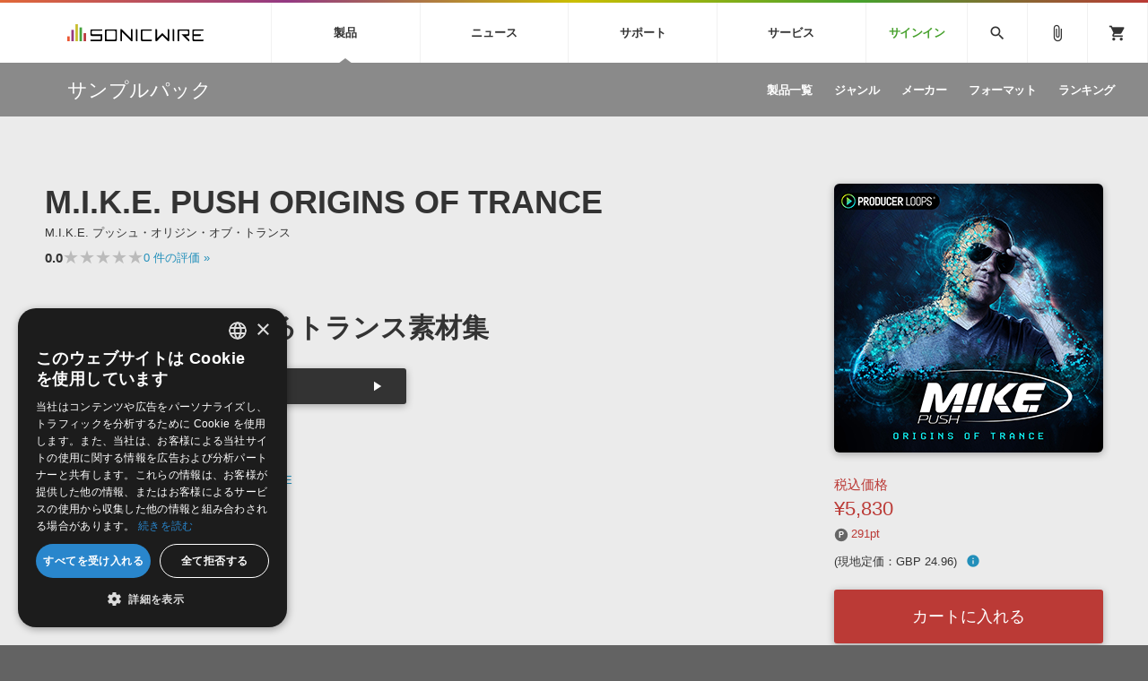

--- FILE ---
content_type: text/html; charset=UTF-8
request_url: https://sonicwire.com/product/A2958?from=recom_A0855
body_size: 129441
content:
<!doctype html>
<html lang="ja">

<head>

    <meta charset="utf-8">
    <meta http-equiv="X-UA-Compatible" content="IE=edge" />
    <meta http-equiv="Content-Type" content="text/html; charset=utf-8" />
    <meta http-equiv="Pragma" content="no-cache" />
    <meta http-equiv="Cache-Control" content="private, no-cache, no-store, must-revalidate, max-stale=0, post-check=0, pre-check=0" />
    <meta http-equiv="Expires" content="-1" />
    <meta http-equiv="Content-Style-Type" content="text/css" />
    <meta http-equiv="Content-Script-Type" content="text/javascript" />
    <meta name="viewport" content="width=device-width, initial-scale=1">
    <meta name="language" content="ja" />
    <meta name="robots" content="index, follow" />
    <meta name="csrf-token" content="f3JrWJqVZIkHa6szkLuVxP48kTcySevrXnlN65dY" />
    <title>サンプルパック 「M.I.K.E. PUSH ORIGINS OF TRANCE」 | SONICWIRE</title>
    <meta name="title" content="サンプルパック 「M.I.K.E. PUSH ORIGINS OF TRANCE」 | SONICWIRE" />

    <meta name="keywords" content="M.I.K.E. PUSH ORIGINS OF TRANCE,PRODUCER LOOPS,SONICWIRE" />

    <meta name="description" content="PRODUCER LOOPS社製 サンプルパック 「M.I.K.E. PUSH ORIGINS OF TRANCE」の製品詳細情報ページです。" />

    <meta property="og:locale" content="ja_JP" />

    <meta property="og:type" content="website" />

    <meta property="og:title" content="M.I.K.E. PUSH ORIGINS OF TRANCEの詳細情報ページ" />

    <meta property="og:description" content="PRODUCER LOOPS社製 サンプルパック 「M.I.K.E. PUSH ORIGINS OF TRANCE」の製品詳細情報ページです。" />

    <meta property="og:url" content="https://sonicwire.com/product/A2958?from=recom_A0855" />

    <meta property="og:site_name" content="SONICWIRE" />

    <meta property="og:image" content="https://sonicwire.com/images/box_l/PRDLD393.jpg" />
    <meta property="og:image:secure_url" content="https://sonicwire.com/images/box_l/PRDLD393.jpg" />

    <meta name="article:publisher" content="https://www.facebook.com/cfm.sonicwire" />

    <meta name="twitter:card" content="summary" />

    <meta name="twitter:title" content="M.I.K.E. PUSH ORIGINS OF TRANCEの詳細情報ページ" />

    <meta property="twitter:description" content="PRODUCER LOOPS社製 サンプルパック 「M.I.K.E. PUSH ORIGINS OF TRANCE」の製品詳細情報ページです。" />

    <meta name="twitter:site" content="@cfm_sonicwire" />
    
    <meta name="twitter:image" content="https://sonicwire.com/images/box_l/PRDLD393.jpg" />

            <link rel="canonical" href="https://sonicwire.com/product/A2958">
    
    <meta property="fb:app_id" content="558721164933204" />

    <script type="text/javascript">
                    window.dataLayer = window.dataLayer || [];
        dataLayer.push({
            'ecommerce': {
                'detail': {
                    'products': [{
                        'name': "M.I.K.E. PUSH ORIGINS OF TRANCE",
                        'id': "A2958",
                        'price': 5830,
                        'brand': "PRODUCER LOOPS",
                        'category': 10,
                    }]
                }
            },
            'event': 'productDetail',
            'productId' : "A2958",
            'productName': "M.I.K.E. PUSH ORIGINS OF TRANCE",
            'productPrice': 5830,
            'productBrand': "PRODUCER LOOPS",
            'productCategory': 10,
        });
        </script>
    <!-- Google Tag Manager -->
    <script data-reload="no">(function(w,d,s,l,i){w[l]=w[l]||[];w[l].push({'gtm.start':
                new Date().getTime(),event:'gtm.js'});var f=d.getElementsByTagName(s)[0],
            j=d.createElement(s),dl=l!='dataLayer'?'&l='+l:'';j.async=true;j.src=
            'https://www.googletagmanager.com/gtm.js?id='+i+dl+ '&gtm_auth=EVuqbMEIYCwAI9c53DbC1w&gtm_preview=env-2&gtm_cookies_win=x';f.parentNode.insertBefore(j,f);
        })(window,document,'script','dataLayer','GTM-NWLHWBB');</script>
    <!-- End Google Tag Manager -->

    <link rel="shortcut icon" href="https://sonicwire.com/images/favicon.ico" type="image/x-icon" />
    <link rel="apple-touch-icon" href="https://sonicwire.com/images/touch-icon.png" sizes="180x180">
    <link rel="icon" type="image/png" href="https://sonicwire.com/images/touch-icon.png" sizes="192x192">

    <link rel="stylesheet" href="/css/animate.css">
    <link rel="stylesheet" href="/css/slick.css" media="screen" />
    <link rel="stylesheet" href="/css/normalize.css">
    <link rel="stylesheet" href="/css/style.css">
    <link rel="stylesheet" href="/css/special.css">
    <link rel="stylesheet" href="/css/player.css">
    <link rel="stylesheet" href="/js/lity/lity.min.css">
    <link rel="stylesheet" href="/js/fancybox/jquery.fancybox-1.3.4.css">
    <link rel="stylesheet" href="/css/incremental-search.css">
    <link rel="stylesheet" href="/css/select2.min.css">

    <!--<link rel="stylesheet" media="print" href="css/print.css">-->
    <link rel="stylesheet" href="//fonts.googleapis.com/icon?family=Material+Icons">
    <link href="//fonts.googleapis.com/css?family=Roboto+Condensed:400,700" rel="stylesheet">
    <link rel="stylesheet" href="//fonts.googleapis.com/icon?family=Material+Symbols+Outlined">
    <script src="/js/jquery.js"></script>
    <script src="/js/jquery-ui-1.9.2.custom.min.js"></script>
    <script src="/js/jquery.activity-indicator.js"></script>
    <script src="/js/jPlayer/jquery.jplayer.min.js"></script>
    <script src="/js/jPlayer/add-on/jplayer.playlist.min.js"></script>
    <script src="/js/css_browser_selector.js"></script>
    <script src="/js/jquery.waypoints.min.js"></script>
    <script src="/js/lity/lity.min.js"></script>
    <script src="/js/fancybox/jquery.fancybox-1.3.4.pack.js"></script>
    <script src="/js/slick.min.js"></script>
    <script src="/js/functions.js"></script>
    <script src="/js/lazysizes.min.js"></script>
    <script src="/js/lottie.min.js"></script>
    <script src="/js/select2.min.js"></script>
    <script src="/js/jquery.cookie.js"></script>

    <script src="/js/sw-playlist.min.js"></script>
    <script src="/js/sw-history.min.js"></script>
    <script src="/js/sw-functions.min.js"></script>

    <link rel="stylesheet" href="/js/jQuery-Validation-Engine-master/validationEngine.jquery.css">
    <script src="/js/jQuery-Validation-Engine-master/jquery.validationEngine.js"></script>
    <script src="/js/jQuery-Validation-Engine-master/jquery.validationEngine-ja.js"></script>

    <style type="text/css" id="cart-count-badge"></style>

    <style>
    input[type="search"] {
      -webkit-appearance: searchfield;
    }
    input[type="search"]::-webkit-search-cancel-button {
      -webkit-appearance: searchfield-cancel-button;
    }
    </style>

    <script type="text/javascript">
    function addCart(data) {
        addShoppingCart(data);
    }
    
    </script>

    <link type="application/opensearchdescription+xml" rel="search" href="/opensearch.xml"/>

</head>

<body>
    <!-- Google Tag Manager (noscript) -->
    <noscript><iframe src="https://www.googletagmanager.com/ns.html?id=GTM-NWLHWBB&gtm_auth=EVuqbMEIYCwAI9c53DbC1w&gtm_preview=env-2&gtm_cookies_win=x"
                      height="0" width="0" style="display:none;visibility:hidden"></iframe></noscript>
    <!-- End Google Tag Manager (noscript) -->
    <div id="jquery_jplayer" class="jp-jplayer"></div>

    <div class="wrapper-all wrapper-prod" id="top">

        <div id="content">

        <header class="header">
            <div class="inner">
                <a class="id-sw" href="/">SONICWIRE</a>
                <nav class="global-nav">
                    <ul class="global-nav-ul global-nav-ul-main">

                        <li class="global-nav-li gmenu-mega gmenu-nml">
                            <span class="global-nav-a js-accordion-toggle">製品<div class="icon-accordion"><span></span><span></span></div></span>

                            <div class="global-sub global-prod">
                                <div class="inner">
                                    <div class="global-sub-cont">
                                        <div class="global-sub-cont-title"><a href="/product/vi"><span>ソフト音源&nbsp;&raquo;</span></a></div>
                                        <ul class="global-sub-ul">
                                            <li class="global-sub-li"><a href="/product/vi/list"><span>製品一覧</span></a></li>
                                            <li class="global-sub-li"><a href="/product/vi/category"><span>楽器＆カテゴリ</span></a></li>
                                            <li class="global-sub-li"><a href="/product/vi/maker"><span>メーカー</span></a></li>
                                            <li class="global-sub-li"><a href="/product/vi/engine"><span>エンジン</span></a></li>
                                            <li class="global-sub-li"><a href="/product/vi/ranking"><span>ランキング</span></a></li>
                                        </ul>
                                    </div>
                                    <div class="global-sub-cont">
                                        <div class="global-sub-cont-title"><a href="/product/effect"><span>プラグイン・エフェクト&nbsp;&raquo;</span></a></div>
                                        <ul class="global-sub-ul">
                                            <li class="global-sub-li"><a href="/product/effect/list"><span>製品一覧</span></a></li>
                                            <li class="global-sub-li"><a href="/product/effect/category"><span>カテゴリ</span></a></li>
                                            <li class="global-sub-li"><a href="/product/effect/maker"><span>メーカー</span></a></li>
                                            <li class="global-sub-li"><a href="/product/effect/ranking"><span>ランキング</span></a></li>
                                        </ul>
                                    </div>
                                    <div class="global-sub-cont">
                                        <div class="global-sub-cont-title"><a href="/product/sample"><span>サンプルパック&nbsp;&raquo;</span></a></div>
                                        <ul class="global-sub-ul">
                                            <li class="global-sub-li"><a href="/product/sample/list"><span>製品一覧</span></a></li>
                                            <li class="global-sub-li"><a href="/product/sample/genre"><span>ジャンル</span></a></li>
                                            <li class="global-sub-li"><a href="/product/sample/maker"><span>メーカー</span></a></li>
                                            <li class="global-sub-li"><a href="/product/sample/format"><span>フォーマット</span></a></li>
                                            <li class="global-sub-li"><a href="/product/sample/ranking"><span>ランキング</span></a></li>
                                        </ul>
                                    </div>
                                    <div class="global-sub-cont global-sub-cont-no-border">
                                        <div class="global-sub-cont-title"><a href="/product/tool"><span>ソフトウェア／ツール&nbsp;&raquo;</span></a></div>
                                        <ul class="global-sub-ul">
                                            <li class="global-sub-li"><a href="/product/tool/list"><span>製品一覧</span></a></li>
                                            <li class="global-sub-li"><a href="/product/tool/category"><span>カテゴリ</span></a></li>
                                            <li class="global-sub-li"><a href="/product/tool/maker"><span>メーカー</span></a></li>
                                            <li class="global-sub-li"><a href="/product/tool/ranking"><span>ランキング</span></a></li>
                                        </ul>
                                    </div>
                                    <div class="global-sub-cont">
                                        <div class="global-sub-cont-title"><a href="/product/daw"><span>DAW&nbsp;&raquo;</span></a></div>
                                        <ul class="global-sub-ul">
                                            <li class="global-sub-li"><a href="/product/ableton/special/index"><span>Ableton Live</span></a></li>
                                            <li class="global-sub-li"><a href="/product/bitwig/special"><span>Bitwig</span></a></li>
                                            <li class="global-sub-li"><a href="/product/cubase/special"><span>Cubase</span></a></li>
                                            <li class="global-sub-li"><a href="/product/flstudio/special"><span>FL Studio</span></a></li>
                                            <li class="global-sub-li"><a href="/product/soundbridge/special"><span>SoundBridge</span></a></li>
                                        </ul>
                                    </div>
                                    <div class="global-sub-cont">
                                        <div class="global-sub-cont-title"><a href="/product/fx"><span>効果音&nbsp;&raquo;</span></a></div>
                                        <ul class="global-sub-ul">
                                            <li class="global-sub-li"><a href="/product/fx/list"><span>製品一覧</span></a></li>
                                            <li class="global-sub-li"><a href="/product/fx/category"><span>カテゴリ</span></a></li>
                                            <li class="global-sub-li"><a href="/product/fx/maker"><span>メーカー</span></a></li>
                                            <li class="global-sub-li"><a href="/product/fx/ranking"><span>ランキング</span></a></li>
                                            <li class="global-sub-li"><a href="/product/fx/single"><span>シングル効果音</span></a></li>
                                        </ul>
                                    </div>
                                    <div class="global-sub-cont global-sub-cont-no-border">
                                        <div class="global-sub-cont-title"><a href="/product/bgm"><span>BGM&nbsp;&raquo;</span></a></div>
                                        <ul class="global-sub-ul">
                                            <li class="global-sub-li"><a href="/product/bgm/list"><span>製品一覧</span></a></li>
                                            <li class="global-sub-li"><a href="/product/bgm/genre"><span>ジャンル</span></a></li>
                                            <li class="global-sub-li"><a href="/product/bgm/maker"><span>メーカー</span></a></li>
                                            <li class="global-sub-li"><a href="/product/bgm/ranking"><span>ランキング</span></a></li>
                                            <li class="global-sub-li"><a href="/product/bgm/single"><span>シングルBGM</span></a></li>
                                        </ul>
                                    </div>
                                    <div class="global-sub-cont"></div>
                                </div>
                            </div>

                        </li>
                        
                        <li class="global-nav-li gmenu-mega gmenu-nml">
                            <span class="global-nav-a js-accordion-toggle">ニュース<div class="icon-accordion"><span></span><span></span></div></span>

                            <div class="global-sub global-news">
                                <div class="inner">
                                    <div class="global-sub-cont">
                                        <div class="global-sub-cont-title"><a href="/news/campaign"><span>キャンペーン&nbsp;&raquo;</span></a></div>
                                        <ul class="global-sub-ul">
     
                                            <li class="global-sub-li global-sub-li-pickup break-xs "><a href="/product/C9836"><span>Engine Audio『DARK ERA 2』イントロセール！クロスグレード版40ユーロOFF！</span></a></li>
     
                                            <li class="global-sub-li global-sub-li-pickup "><a href="/news/campaign/6206"><span>UJAM Select Bundle セール【最大76%OFF】</span></a></li>
     
                                            <li class="global-sub-li global-sub-li-pickup "><a href="/product/C9863"><span>e-instruments『Velvet Guitars』リリース記念セール！</span></a></li>
     
                                            <li class="global-sub-li global-sub-li-pickup "><a href="/news/campaign/6203"><span>【UJAM】Virtual Guitarist 10th Anniversaryセール【最大92％OFF】</span></a></li>
     
                                            <li class="global-sub-li global-sub-li-pickup "><a href="/product/izotope/special/sale#Reverb"><span>【最大50％OFF】iZotope Unmask Reverb Sale</span></a></li>
                                            </ul>
                                    </div>
                                    <div class="global-sub-cont">
                                        <div class="global-sub-cont-title"><a href="/news/special"><span>特集&nbsp;&raquo;</span></a></div>
                                        <ul class="global-sub-ul">
                                            <li class="global-sub-li"><a href="/news/special"><span>特集一覧</span></a></li>
                                            <li class="global-sub-li"><a href="/news/special/interview"><span>インタビュー一覧</span></a></li>
                                            <li class="global-sub-li global-sub-li-pickup break-xs"><a href="/product/virtualsinger/special/index"><span>バーチャルシンガー・ラインナップ</span></a></li>
                                            <li class="global-sub-li global-sub-li-pickup"><a href="/news/special/sls"><span>サウンド・ライセンシング・サービス</span></a></li>
                                            <li class="global-sub-li global-sub-li-pickup"><a href="/news/special/aps"><span>オーディオ・プロセッシング・サービス</span></a></li>
                                            <li class="global-sub-li global-sub-li-pickup"><a href="/news/special/howtouse_sp1"><span>サンプルパックを試そう！</span></a></li>
                                        </ul>
                                    </div>
                                    <div class="global-sub-cont">
                                        <div class="global-sub-cont-title"><a href="/news/newsletter"><span>ニュースレター&nbsp;&raquo;</span></a></div>
                                        <ul class="global-sub-ul">
                                            <li class="global-sub-li"><a href="/news/newsletter/backnumber"><span>バックナンバー一覧</span></a></li>
                                            <li class="global-sub-li"><a href="/news/newsletter/subscription"><span>購読のお申し込み</span></a></li>
                                        </ul>
                                    </div>
                                    <div class="global-sub-cont">
                                        <div class="global-sub-cont-title"><a href="https://sonicwire.com/news/blog/"><span>SONICWIREブログ&nbsp;&raquo;</span></a></div>
                                        <ul class="global-sub-ul global-sub-ul-mobile-on">
                                            <li class="global-sub-li global-sub-li-sns"><a href="https://twitter.com/cfm_sonicwire" target="_blank"><span class="sns-tw">Twitter公式アカウント</span></a></li>
                                            <li class="global-sub-li global-sub-li-sns"><a href="https://www.facebook.com/cfm.sonicwire" target="_blank"><span class="sns-fb">Facebook公式アカウント</span></a></li>
                                            <li class="global-sub-li global-sub-li-sns"><a href="https://www.instagram.com/cfm_sonicwire/" target="_blank"><span class="sns-in">Instagram公式アカウント</span></a></li>
                                            <li class="global-sub-li global-sub-li-sns"><a href="http://www.youtube.com/user/cryptonfuturemedia" target="_blank"><span class="sns-yt">Youtube公式アカウント</span></a></li>
                                        </ul>
                                    </div>
                                </div>
                            </div>

                        </li>

                        <li class="global-nav-li gmenu-mega gmenu-nml">
                            <span class="global-nav-a js-accordion-toggle">サポート<div class="icon-accordion"><span></span><span></span></div></span>

                            <div class="global-sub global-support">
                                <div class="inner">
                                    <div class="global-sub-cont">
                                        <div class="global-sub-cont-title"><a href="/support/prod"><span>製品サポート情報&nbsp;&raquo;</span></a></div>
                                        <ul class="global-sub-ul">
                                            <li class="global-sub-li global-sub-li-pickup break-xs"><a href="/support/vi?id=31"><span>VOCALOID4 ENGINE製品サポート</span></a></li>
                                            <li class="global-sub-li global-sub-li-pickup"><a href="/support/vi?id=6"><span>EZ DRUMMER ENGINE製品サポート</span></a></li>
                                            <li class="global-sub-li global-sub-li-pickup"><a href="/support/vi?id=25"><span>KONTAKT PLAYER 5製品サポート</span></a></li>
                                            <li class="global-sub-li global-sub-li-pickup"><a href="/support/vi?id=9"><span>VIENNA INSTRUMENTS製品サポート</span></a></li>
                                        </ul>
                                    </div>
                                    <div class="global-sub-cont">
                                        <div class="global-sub-cont-title"><a href="/product/dtmguide/special"><span>DTMガイド&nbsp;&raquo;</span></a></div>
                                        <ul class="global-sub-ul">
                                            <li class="global-sub-li"><a href="/news/special/dtmbegginer"><span>DTM初心者ガイド</span></a></li>
                                            <li class="global-sub-li"><a href="/news/special/howtouse_sp1"><span>サンプルパックを体験してみよう</span></a></li>
                                            <li class="global-sub-li"><a href="https://sonicwire.com/news/blog/category/tips"><span>TIPS記事一覧</span></a></li>
                                        </ul>
                                    </div>
                                    <div class="global-sub-cont">
                                        <div class="global-sub-cont-title"><a href="/support/faq"><span>FAQ&nbsp;&raquo;</span></a></div>
                                        <ul class="global-sub-ul">
                                            <li class="global-sub-li global-sub-li-pickup break-xs"><a href="/support/faq?vi_engine_id=26"><span>Piapro Studio / Vocaloid4関連</span></a></li>
                                            <li class="global-sub-li global-sub-li-pickup"><a href="/support/faq?sho_code=39801"><span>初音ミク V4X関連</span></a></li>
                                            <li class="global-sub-li global-sub-li-pickup"><a href="/support/faq?vi_engine_id=29"><span>EZdrummer 3関連</span></a></li>
                                            <li class="global-sub-li global-sub-li-pickup"><a href="/support/faq?dev_id=26292"><span>VIENNA関連</span></a></li>
                                            <li class="global-sub-li break-xs"><a href="/support/faq?faq_kbn=21"><span>オンラインストアガイド</span></a></li>
                                            <li class="global-sub-li"><a href="/support/faq?faq_kbn=20"><span>ヘルプ</span></a></li>
                                        </ul>
                                    </div>

                                    <div class="global-sub-cont">
                                        <div class="global-sub-cont-title"><a href="/support/inquiry"><span>お問い合わせ&nbsp;&raquo;</span></a></div>
                                        <ul class="global-sub-ul">
                                            <li class="global-sub-li"><a href="/support/inquiry/technical"><span>テクニカルサポート窓口</span></a></li>
                                            <li class="global-sub-li"><a href="/support/inquiry/before_purchase"><span>製品購入前のご質問・ご相談</span></a></li>
                                        </ul>
                                    </div>
                                </div>
                            </div>

                        </li>
                        <li class="global-nav-li gmenu-mega gmenu-nml">
                            <span class="global-nav-a js-accordion-toggle">サービス<div class="icon-accordion"><span></span><span></span></div></span>
                            <div class="global-sub global-service">
                                <div class="inner">
                                    <div class="global-sub-cont">
                                        <a href="https://sonoca.net/" target="_blank">
                                            <div class="global-sub-cont-title global-title-logo sonoca"><img src="/images/global-nav-sonoca.svg"></div>
                                            <p class="global-sub-cont-lead">音楽ダウンロードカード製作サービス</p>
                                            <p class="global-sub-cont-lead-sp"><span>音楽カード</span><span>製作サービス</span></p>
                                        </a>
                                    </div>
                                    <div class="global-sub-cont">
                                        <a href="https://router.fm/" target="_blank">
                                            <div class="global-sub-cont-title global-title-logo router"><img src="/images/global-nav-router.svg"></div>
                                            <p class="global-sub-cont-lead">独立系ミュージシャン向けの楽曲配信流通サービス</p>
                                            <p class="global-sub-cont-lead-sp"><span>楽曲配信流通</span><span>サービス</span></p>
                                        </a>
                                    </div>
                                    <div class="global-sub-cont">
                                        <a href="/mutant">
                                            <div class="global-sub-cont-title global-title-logo mutant"><img src="/images/global-nav-mutant.svg"></div>
                                            <p class="global-sub-cont-lead">サウンド素材の効率的な一元管理のための無償ソフトウェア</p>
                                            <p class="global-sub-cont-lead-sp"><span>無償のサウンド</span><span>管理ソフト</span></p>
                                        </a>
                                    </div>
                                    <div class="global-sub-cont global-sub-cont-no-border">
                                        <a href="https://piaprostudio.com/" target="_blank">
                                            <div class="global-sub-cont-title global-title-logo piaprostudio"><img src="/images/global-nav-piaprostudio.svg"></div>
                                            <p class="global-sub-cont-lead">ボーカルパートの制作が自由自在な、次世代型ボーカル・エディタ</p>
                                            <p class="global-sub-cont-lead-sp"><span>次世代型</span><span>ボーカル・エディタ</span></p>
                                        </a>
                                    </div>
                                    <div class="global-sub-cont">
                                        <a href="/news/special/aps">
                                            <div class="global-sub-cont-title"><span>APS</span></div>
                                            <p class="global-sub-cont-lead">BGMやセリフの抽出・削除を実現する音声分離サービス</p>
                                            <p class="global-sub-cont-lead-sp"><span>映像のBGM・</span><span>セリフを音声分離</span></p>
                                        </a>
                                    </div>
                                    <div class="global-sub-cont global-sub-cont-no-border">
                                        <a href="/news/special/sls">
                                            <div class="global-sub-cont-title"><span>SLS</span></div>
                                            <p class="global-sub-cont-lead">製品の仕様や要件に応じたBGM/効果音の新規制作・ライセンス提供</p>
                                            <p class="global-sub-cont-lead-sp"><span>音素材の制作・</span><span>ライセンス提供</span></p>
                                        </a>
                                    </div>
                                    <div class="global-sub-cont global-sub-cont-no-border"></div>
                                    <div class="global-sub-cont"></div>
                                </div>
                            </div>
                        </li>


                        <li class="global-nav-li gmenu-signin"><a class="global-nav-a" href="/mypage/signin">サインイン</a></li>

                    </ul>
                    <ul class="global-nav-ul global-nav-ul-sub">
                        <li class="global-nav-li gmenu-mega gmenu-icon global-nav-search">
                            <span class="global-nav-a" onclick="$('#keyword').focus();"><i class="material-icons">search</i></span>
                            <div class="global-sub global-search">
                                <div class="inner">
                                    <div class="global-sub-cont">

                                        <div class="box-form label-non">
                                            <input class="incremental-search" name="keyword" id="keyword" type="search" placeholder="">
                                            <label for="main-search">サイト検索</label>
                                            <a class="search-btn" id="search-btn" href="javascript:;" onclick="$(this).attr('href','/search?keyword=' + encodeURIComponent($('#keyword').val()));"></a>
                                        </div>

                                        <ul class="pickup-word">
                                            <li><a href="/mikunt">初音ミク NT</a></li>
                                            <li><a href="/rinlenv4x">鏡音リン・レン V4X</a></li>
                                            <li><a href="/lukav4x">巡音ルカ V4X</a></li>
                                            <li><a href="/product/vocaloid/special/meikov3">MEIKO V3</a></li>
                                            <li><a href="/product/vocaloid/special/kaitov3">KAITO V3</a></li>
                                            <li><a href="/news/special/vocaloid">VOCALOID</a></li>
                                            <li><a href="/toontrack">TOONTRACK</a></li>
                                            <li><a href="/spitfire">SPITFIRE AUDIO</a></li>
                                            <li><a href="/vienna">VIENNA</a></li>
                                            <li><a href="/product/B5482">EZ DRUMMER 3</a></li>
                                            <li><a href="/product/99927">SERUM</a></li>
                                            <li><a href="/news/special/bgmjp">ライセンスフリーBGM</a></li>
                                            <li><a href="/try">サンプルパックを試そう</a></li>
                                            <li><a href="/product/maker/176539">ボーカル抜き出し</a></li>
                                            <li><a href="/product/sample/genre/167">DUBSTEP</a></li>
                                            <li><a href="/product/sample/genre/76">ELECTRONICA</a></li>
                                            <li><a href="/product/sample/genre/201">EDM</a></li>
                                            <li><a href="/product/sample/genre/67">TRANCE</a></li>
                                            <li><a href="/mutant">MUTANT</a></li>
                                            <li><a href="https://router.fm/" target="_blank">ROUTER.FM</a></li>
                                            <li><a href="https://sonoca.net/" target="_blank">SONOCA</a></li>
                                        </ul>
                                        
                                        <ul class="search-prod-ctg">
                                            <li><a href="/product/vi"><span>ソフト音源</span></a></li>
                                            <li><a href="/product/effect"><span>プラグイン・エフェクト</span></a></li>
                                            <li><a href="/product/sample"><span>サンプルパック</span></a></li>
                                            <li><a href="/product/tool"><span>ソフトウェア／ツール</span></a></li>
                                            <li><a href="/product/daw"><span>DAW</span></a></li>
                                            <li><a href="/product/fx"><span>効果音</span></a></li>
                                            <li><a href="/product/bgm"><span>BGM</span></a></li>
                                        </ul>

                                    </div>
                                </div>
                            </div>

                        </li>
                        <li class="global-nav-li gmenu-icon"><a class="global-nav-a" href="/mypage/bookmark"><i class="material-icons">attach_file</i></a></li>
                        <li class="global-nav-li gmenu-icon gmenu-badge"><a class="global-nav-a" href="/mypage/cart"><i class="material-icons">shopping_cart</i></a></li>
                        <li class="global-nav-li"><div class="global-nav-a global-nav-alt-btn"><div class="global-nav-btn"><span></span><span></span><span></span></div></div></li>
                    </ul>
                </nav>
                
            </div>
        </header>
        

        <div class="local-header">
            <div class="inner">
                <p class="local-title"><a href="/product/sample"><span>サンプルパック</span></a></p>
                <div class="local-menu">
                    <ul class="local-menu-ul">
                        <li class="local-menu-li "><a class="local-menu-a" href="/product/sample/list"><span>製品一覧</span></a></li>
                        <li class="local-menu-li "><a href="/product/sample/genre" class="local-menu-a"><span>ジャンル</span></a></li>
                        <li class="local-menu-li "><a href="/product/sample/maker" class="local-menu-a"><span>メーカー</span></a></li>
                        <li class="local-menu-li "><a href="/product/sample/format" class="local-menu-a"><span>フォーマット</span></a></li>
                        <li class="local-menu-li "><a class="local-menu-a" href="/product/sample/ranking"><span>ランキング</span></a></li>
                    </ul>
                </div>
                <div class="local-menu-btn js-accordion-toggle js-accordion-parent"><div class="icon-accordion"><span></span><span></span></div></div>
            </div>
        </div>
        
        <div class="main">

            <div class="section prod-detail">
                <div class="section-inner">
                    
                    <div class="prod-detail-top" itemtype="http://schema.org/Product" itemscope>
                        <meta itemprop="url" content="https://sonicwire.com/product/A2958" />
                        <meta itemprop="name" content="M.I.K.E. PUSH ORIGINS OF TRANCE" />
                        <meta itemprop="brand" content="PRODUCER LOOPS">
                        <link itemprop="image" href="https://sonicwire.com/images/box_l/PRDLD393.jpg" />
                        <meta itemprop="description" content="M.I.K.E. Pushによるトランス素材集 - Sinead O'Connor, Moby, Mauro Picotto, Bomfunk MC's, Oliver Lieb, Armin Van Buuren, The Bloodhound Gangなどのリミックスワークでも知られているM.I.K.E. Pushによるコンストラクションキットを含むトランス素材集。ダイナミックなサウンド構成にドラマチックな曲の流れが壮大に響くレイヴ対応のキラートラックの制作が期待できます。Logicテンプレート, Ableton Live Packにも対応。4 Construction Kits35 Drum Loops249 Drum One-Shots40 Atmospheres50 Bass Loops50 Bass One-Shots40 Lead Loops41 Lead One-Shots30 Synth Stabs48 MIDI Files1 Logic Pro Template" />
                        <meta itemprop="sku" content="A2958" />
                        <meta itemprop="productID" content="A2958">
                        
                        <div class="prod-detail-main">
                            
                            <h1 class="prod-detail-title">M.I.K.E. PUSH ORIGINS OF TRANCE</h1>
                            <div class="prod-detail-kana">M.I.K.E. プッシュ・オリジン・オブ・トランス</div>
                            <div class="rating-row break-xxs">
                                <span class="txt-em">0.0</span>
                                <div class="star-rating" style="--star-width: 0%;">
                                    <span class="stars">★★★★★</span>
                                </div>
                                <span class="txt-s"> <a href="#userreview">0<span class="mobile-off"> 件の評価</span> »</a></span>
                            </div>
                            <div class="prod-detail-mark">
                            </div>
                            <p class="prod-detail-copy">M.I.K.E. Pushによるトランス素材集</p>
                            <div class="demosong break-s size50">
                                <ul class="demosong-list">
                                    <li>
                                            <div class="demosong-title"><span>デモサウンド(1)</span></div>
                                            <div class="demosong-btn stretched-link" onclick="playlist.add([{title:'demosound',mp3:'https://ec.crypton.co.jp/download/demosong/a/A2958.mp3',product_image:'/images/box_s/PRDLD393.jpg',product_name:'M.I.K.E. PUSH ORIGINS OF TRANCE',product_url:'/product/A2958',time:'4:16'} ],true);">
                                            <div class="prod-btn">
                                                <div class="prod-btn-play"></div>
                                            </div>
                                        </div>
                                    </li>
                                </ul>
                            </div>
                            <ul class="prod-detail-spec">
                                <li>
                                    <span class="spec-label">製品カテゴリ</span>
                                    <span class="spec-cont"><a href="/product/sample">サンプルパック</a></span>
                                </li>
                                <li>
                                    <span class="spec-label">ジャンル</span>
                                    <span class="spec-cont"><a href="/product/sample/genre/67">TRANCE</a>, <a href="/product/sample/genre/112">PSYCHEDELIC TRANCE</a></span>
                                </li>
                                <li>
                                    <span class="spec-label">フォーマット</span>
                                    <span class="spec-cont"><a href="/product/sample/format/32">WAV</a>, <a href="/product/sample/format/75">REX2</a>, <a href="/product/sample/format/60">Refill</a>, <a href="/product/sample/format/31">AIFF</a>, <a href="/product/sample/format/20">MIDI</a></span>
                                </li>
                                <li>
                                    <span class="spec-label">DLサイズ</span>
                                    <span class="spec-cont">4.02 GB (4,320,565,045 byte)</span>
                                </li>
                                <li>
                                    <span class="spec-label">リリース時期</span>
                                    <span class="spec-cont">2017年7月</span>
                                </li>
                                <li>
                                    <span class="spec-label">商品コード</span>
                                    <span class="spec-cont">A2958</span>
                                </li>
                                <li>
                                    <span class="spec-label">短縮コード</span>
                                    <span class="spec-cont">PRDLD393</span>
                                </li>
                                <li>
                                    <span class="spec-label">メーカー</span>
                                    <span class="spec-cont"><a href="/product/maker/81817">PRODUCER LOOPS</a></span>
                                </li>
                            </ul>
                            <ul class="prod-detail-note">
                                                    <li><a class="txt-caution js-accordion-notes" href="#note-data-size"><i class="material-icons">warning</i> 4GB以上のデータについて</a></li>
                                <li><a href="#popup-eula-prod" data-lity class="lity-box"><i class="material-icons">info_outline</i> 使用許諾契約書</a></li>
                            </ul>
                            <div id="popup-eula-prod" class="popup-cont lity-hide js-prevent-scroll" data-lity-close>
                                <div class="popup-cont-inner">

                                    <div class="popup-cont-eula">
                                        <div class="popup-menu-title">使用許諾規約</div>
                                        <div>
サウンド素材使用許諾契約書（Sample Pack版）<br />
<br />
本製品に収録されているサウンド素材（以下、「本素材」といいます。）は、クリプトン・フューチャー・メディア株式会社（以下、「ライセンサー」といいます。）およびライセンサーが提携する者に著作権・著作隣接権が帰属します。本素材をご使用になる前に、このサウンド素材使用許諾契約書（以下、「本契約書」といいます。）が定める以下の諸条件をかならずお読みください。お客様が本契約書の諸条件に同意されることで、本素材はインストール可能となります。本契約書の内容に同意されないときは、本素材をご使用にならないでください。<br />
<br />
１．ライセンサーは、本製品を正規に購入されたお客様（以下、「エンドユーザー」といいます。）に対し、エンドユーザーが行う演奏または制作する音楽原盤（録音物または録画物に収録されるもの、放送またはマルチメディアに使用されるものを含みます。）内で、本素材を複数または他の音とミックスして使用することを許諾いたします。<br />
<br />
２．エンドユーザーは、本素材を複数または他の音とミックスすることなく単独で、または効果音として用いることはできません。<br />
<br />
３．エンドユーザーに付与された許諾（以下、「本ライセンス」といいます。）のほか、本素材に関するすべての権利はライセンサーが留保しています。<br />
<br />
４．本ライセンスは、エンドユーザーに対してのみ許諾されます。エンドユーザーは、本ライセンスを第三者に譲渡し、または担保に供することはできません。<br />
<br />
５．本素材の一部または全部を、収録されている形のままあるいはフォーマットを変更した形の如何を問わず、第三者へ使用許諾、譲渡、販売、転売、再配布、貸与、賃貸、リース、送信すること、およびサーバーへのアップロードもしくはサーバーからのダウンロードを可能にすること、本製品の競合製品（サンプリングCDなどを含み、これに限りません。）に使用することは固く禁じられています。<br />
<br />
６．ライセンサーは、本素材の内容がエンドユーザーの特定の目的に合致する保証をいたしません。
                                        </div>
                                    </div>

                                </div>
                            </div>
                            <div class="prod-detail-icon">
                                <div class="prod-icon"><span class="prod-icon-num">4</span><span class="prod-icon-unit">GB</span></div>
                            </div>
                            <div class="prod-detail-badge">
                                <div class="prod-badge"></div>
                                <div class="prod-badge"></div>
                                <div class="prod-badge"></div>
                                <div class="prod-badge"></div>
                                <div class="prod-badge"></div>
                            </div>
                        </div>
                        <div class="prod-detail-sub" itemprop="offers" itemtype="http://schema.org/Offer" itemscope>
                            <meta itemprop="url" content="https://sonicwire.com/product/A2958" />
                            <link itemprop="availability" href="http://schema.org/InStock">
                            <link itemprop="itemCondition" href="http://schema.org/NewCondition">
                            <meta itemprop="priceCurrency" content="JPY" />
                            <span itemprop="seller" itemtype="http://schema.org/Organization" itemscope>
                                <meta itemprop="name" content="Crypton Future Media, INC." />
                            </span>
                            
                            <div class="prod-detail-img"><img src="/images/box_l/PRDLD393.jpg"></div>
                                <div class="prod-detail-price">
                                            <div class="prod-price"><span class="prod-price-label">税込価格</span><span class="prod-price-sale">&yen;5,830</span></div>
                                    <meta itemprop="price" content="5830" />
                                                    <div class="prod-price-point"><span class="prod-price-point-num">291pt</span></div>
                                                    <div class="prod-price-local">(現地定価：GBP 24.96)<a class="prod-price-link-dlprice" href="/support/dlprice" target="_blank"><i class="material-icons">info</i></a></div>
                                                            </div>
                                    <div class="prod-detail-btn">
                                            <a class="btn prod-detail-cart" href=" javascript:addCart('sho_code=A2958');">カートに入れる</a>
                                            <a class="btn prod-detail-bookmark" href="javascript:addBookmark('A2958');">ブックマーク</a>
                                </div>
                                    <div class="sns break-s">
                                    <div class="snsbtn"><a href="https://twitter.com/share" class="twitter-share-button" data-url="https://sonicwire.com/product/A2958" data-text="『M.I.K.E. PUSH ORIGINS OF TRANCE』" data-count="horizontal" data-lang="en">ツイート</a><script type="text/javascript">$.getScript('//platform.twitter.com/widgets.js', function(){twttr.widgets.load();});</script></div>
                                    <div class="snsbtn"><div class="fb-like" data-layout="button" data-width="120" data-show-faces="false" data-share="true"></div></div>
                                </div>
                        </div>
                    </div>
                    
                </div>
            </div>
            
            <div class="section prod-detail">
                <div class="section-inner">
                    <div class="prod-accordion prod-detail-overview js-accordion-parent js-accordion-parent-on">
                        <div class="prod-accordion-title js-accordion-toggle js-accordion-toggle-on"><span class="title">製品概要</span><div class="prod-accordion-btn"><div class="icon-accordion"><span></span><span></span></div></div></div>
                        <div class="prod-accordion-cont">
                            <p>Sinead O'Connor, Moby, Mauro Picotto, Bomfunk MC's, Oliver Lieb, Armin Van Buuren, The Bloodhound Gangなどのリミックスワークでも知られているM.I.K.E. Pushによるコンストラクションキットを含むトランス素材集。ダイナミックなサウンド構成にドラマチックな曲の流れが壮大に響くレイヴ対応のキラートラックの制作が期待できます。Logicテンプレート, Ableton Live Packにも対応。<br><br>4 Construction Kits<br>35 Drum Loops<br>249 Drum One-Shots<br>40 Atmospheres<br>50 Bass Loops<br>50 Bass One-Shots<br>40 Lead Loops<br>41 Lead One-Shots<br>30 Synth Stabs<br>48 MIDI Files<br>1 Logic Pro Template<br><br></p>
                            <ul class="prod-detail-feat">
                                        </ul>
                        </div>
                    </div>
                </div>
            </div>

            <div class="section prod-detail">
                <div class="section-inner">
                    <div class="prod-accordion prod-detail-demosong js-accordion-parent">
                        <div class="prod-accordion-title js-accordion-toggle"><span class="title">収録ファイル一覧</span><div class="prod-accordion-btn"><div class="icon-accordion"><span></span><span></span></div></div></div>
                        <div class="prod-accordion-cont">

                            <div class="file-accordion js-accordion-parent">
                                <div class="file-accordion-title js-accordion-toggle"><span class="title">収録ファイル一覧</span><div class="icon-accordion"><span></span><span></span></div></div>
                                <div id="file_tree" class="file-accordion-cont js-prevent-scroll"></div>
                            </div>

                        </div>
                    </div>
                </div>
            </div>
<script type="text/javascript">
$(".file-accordion-title").click(function() {
    if (!$("#file_tree").html()) {
        $.get("/product/A2958/detail_file_tree", function(json){
            $("#file_tree").html(json.data);
            $(".js-accordion-toggle").unbind("click");
            $('.js-accordion-toggle').click(function () {
                $(this).closest(".js-accordion-parent").toggleClass("js-accordion-parent-on");
                $(this).toggleClass("js-accordion-toggle-on");
            });
        }, 'json');
    }
});
</script>
            

    <style>
    
    .button.voted-btn {
        background-color: #6c757d !important;
        border: 1px solid #6c757d !important;
        color: #fff !important;
        opacity: 0.7;
    }
    .button.voted-btn:hover {
        background-color: #5a6268 !important;
        border-color: #545b62 !important;
        color: #fff !important;
        opacity: 0.8;
    }

    
    .userreview-wrapper-row .userreview-main {
        flex: 1;
        min-width: 0;
    }
    @media  screen and (max-width: 768px) {
        .userreview-wrapper-row .userreview-main {
            width: 100%;
        }
    }
</style>
<script>
    $(function () {
        
        const $reviewlist = $('#reviewlist');

        
        $reviewlist.on('click', '.menu-toggle', function (e) {
            e.stopPropagation();
            const $menu = $(this).next('.menu-popup');
            $menu.toggle();
        });

        
        $reviewlist.on('click', function (e) {
            if (!$(e.target).closest('.menu-toggle, .menu-popup').length) {
                $reviewlist.find('.menu-popup:visible').hide();
            }
        });
    });
</script>
<div class="section prod-detail" id="reviewlist">
    <div class="section-inner">
        <div class="prod-accordion prod-detail-notes js-accordion-parent "
             id="userreview">
            <div class="prod-accordion-title js-accordion-toggle "><span
                        class="title">ユーザーレビュー (0件)</span>
                <div class="prod-accordion-btn">
                    <div class="icon-accordion"><span></span><span></span></div>
                </div>
            </div>
            <div class="prod-accordion-cont">

                
                <div class="userreview-wrapper userreview-wrapper-row">
                                            <div class="userreview-side">
                            <div class="rating-row">
                                <p class="rating-title">平均評価<span
                                            class="rating-num">0</span></p>
                                <div class="star-rating"
                                     style="--star-width: 0%;">
                                    <span class="stars">★★★★★</span>
                                </div>
                            </div>
                            <p>
                                <span class="txt-m txt-em" style="color: #e66c1a;">0</span>
                                <span>件の評価</span>
                            </p>
                            <hr class="break-xs">
                            <div class="rating-distribution break-s">
                                                                    <div class="rating-bar">
                                        <span class="label">★5</span>
                                        <div class="bar"
                                             style="--percent: 0%"></div>
                                        <span class="value">0%</span>
                                    </div>
                                                                    <div class="rating-bar">
                                        <span class="label">★4</span>
                                        <div class="bar"
                                             style="--percent: 0%"></div>
                                        <span class="value">0%</span>
                                    </div>
                                                                    <div class="rating-bar">
                                        <span class="label">★3</span>
                                        <div class="bar"
                                             style="--percent: 0%"></div>
                                        <span class="value">0%</span>
                                    </div>
                                                                    <div class="rating-bar">
                                        <span class="label">★2</span>
                                        <div class="bar"
                                             style="--percent: 0%"></div>
                                        <span class="value">0%</span>
                                    </div>
                                                                    <div class="rating-bar">
                                        <span class="label">★1</span>
                                        <div class="bar"
                                             style="--percent: 0%"></div>
                                        <span class="value">0%</span>
                                    </div>
                                                            </div>
                                                    </div>
                    
                    <div class="userreview-main">
                                                    
                                                                                                                                <div class="break-s">
                                <a class="button button-m txt-em"
                                   href="/product/A2958/review"
                                   style="background: #7B7B7B;">レビューをもっと見る »</a>
                            </div>
                                            </div>
                </div>
            </div>
        </div>
    </div>
</div>            <div class="section prod-detail">
                <div class="section-inner">
                    <div class="prod-accordion prod-detail-notes js-accordion-parent">
                        <div class="prod-accordion-title js-accordion-toggle"><span class="title">注意事項</span><div class="prod-accordion-btn"><div class="icon-accordion"><span></span><span></span></div></div></div>
                        <div class="prod-accordion-cont">
                            <ul class="list-nml">
                                <li id="note-kontakt"><span class="txt-em txt-caution">KONTAKTフォーマットについて：</span>サンプルパック製品のKONTAKTフォーマットは、<span class="txt-em">製品版KONTAKT（別売）</span>に読み込んでお使いいただけます。無償版のKONTAKT PLAYERではお使いいただけませんので、ご注意ください。また、「ライブラリ・タブ」への表示にも対応しておりません。</li>
                                <li id="note-data-size"><span class="txt-em txt-caution">4GBを超えるデータに関するご注意：</span>FAT32でフォーマットされたHDDには、1ファイル4GBを超えるデータを格納することができません。データ容量が4GBを超えるダウンロード製品をご購入いただきます際には、NTFSやHFS＋でフォーマットされたHDDをご用意いただく必要がございます。</li>
                                <li>製品の購入手続き完了後、受注確認メールとシリアルナンバーをお知らせするメールの2通が送信されます。メールに記載されております説明に沿って、製品のダウンロード／導入を行って下さい。</li>
                                <li>サンプルパック製品には、原則として日本語版操作マニュアルをご用意しておりません。ご購入後のご不明点や詳細に関するお問い合わせなどは<a href="/support/inquiry/technical">テクニカルサポート</a>までご連絡ください。</li>
                                <li>デモソングは、製品収録サウンドを使ってできることを紹介するためのデモンストレーション用の楽曲です。原則として、デモソングそのものをお使いいただくことはできません。また、デモソングを構成する全てのサウンドが、サンプルパックに含まれていることを保証するものではありません。</li>
                                <li>ダウンロード製品という性質上、一切の返品・返金はお受け付け致しかねます。</li>
                            </ul>
                        </div>
                    </div>
                </div>
            </div>
            
            <div class="section prod-related">
                <div class="section-inner">
                    <div class="prod-accordion prod-detail-dev js-accordion-parent">
                        <div class="prod-accordion-title js-accordion-toggle"><span class="title">関連情報</span><div class="prod-accordion-btn"><div class="icon-accordion"><span></span><span></span></div></div></div>
                        <div class="prod-accordion-cont">
                            <ul class="list-nml">
                                <li><a href="/product/sample/maker/81817">PRODUCER LOOPS 製品一覧</a></li>
                                <li><a href="/support/prod?id=A2958">M.I.K.E. PUSH ORIGINS OF TRANCEのサポート情報</a></li>
                            </ul>
                        </div>
                    </div>
                </div>
            </div>
            
            <div class="section prod-related">
                <div class="section-inner">
                    <div class="prod-accordion prod-detail-dev js-accordion-parent">
                        <div class="prod-accordion-title js-accordion-toggle"><span class="title">関連サポート情報</span><div class="prod-accordion-btn"><div class="icon-accordion"><span></span><span></span></div></div></div>
                        <div class="prod-accordion-cont">
                            
                            <div class="plain-list-wrap">

                                    <div class="plain-list">
                                    <div class="plain-list-inner">
                                        <div class="plain-list-date">2022.06.06</div>            
                                        <div class="plain-list-lock "></div>
                                                <div class="plain-list-title"><a class="link-file stretched-link" href="https://ec.crypton.co.jp/download/pdf/MIDIpack_Instruction.pdf">MIDI形式サンプルパックの追加方法</a></div>
                                            </div>
                                </div>
                                    <div class="plain-list">
                                    <div class="plain-list-inner">
                                        <div class="plain-list-date">2022.06.06</div>            
                                        <div class="plain-list-lock "></div>
                                                <div class="plain-list-title"><a class="link-file stretched-link" href="https://ec.crypton.co.jp/download/pdf/Reason_presetpacks.pdf">Reason Studios社「Reason」及び関連ソフトでのプリセット追加方法</a></div>
                                            </div>
                                </div>
                                </div>

                            <div class="note note-lock"><p>マークのついた情報は、該当する製品のご購入ユーザー様専用となっております。ご覧頂くには、該当する製品をご購入頂く必要がございます。</p></div>
                            
                            <ul class="list-nml break">
                                <li><a href="/support/prod?id=A2958">M.I.K.E. PUSH ORIGINS OF TRANCEのサポート情報</a></li>
                            </ul>
                            
                        </div>
                    </div>
                </div>
            </div>
            
                <div class="section prod-related">
                <div class="section-inner">
                    <div class="prod-accordion prod-detail-prod js-accordion-parent js-accordion-parent-on">
                        <div class="prod-accordion-title js-accordion-toggle js-accordion-toggle-on"><span class="title">この製品の購入者の関心が高い製品</span><div class="prod-accordion-btn"><div class="icon-accordion"><span></span><span></span></div></div></div>
                        <div class="prod-accordion-cont">

                            <div class="prod-thum-wrap js-prod-carousel">

                            <div class="prod-thum prod-samplepack" title="CONNECT - PROGRESSIVE HOUSE">
                                <div class="prod-thum-img">
                                    <a href="/product/A8687"><img class="lazyload" src="/images/box_l/dummy.png" data-src="/images/box_l/ZEND271.jpg"></a>
                                </div>
                                <div class="prod-thum-cont">
                                        <p class="prod-thum-copy">コンテンポラリーでスタイリッシュなプログレッシブ・ハウス向け素材集</p>
                                        <p class="prod-thum-title"><a href="/product/A8687">CONNECT - PROGRESSIVE HOUSE</a></p>
                                    <p class="prod-thum-price">&yen;6,930</p>
                                        <p class="prod-thum-point"><span class="prod-thum-price">207pt</span></p>
                                    </div>
                                <div class="prod-thum-ctrl">
                                    <div class="prod-btn">
                                        <div class="prod-btn-play" onclick="playlist.add([{title:'demosound',mp3:'https://ec.crypton.co.jp/download/demosong/a/A8687.mp3',product_image:'/images/box_s/ZEND271.jpg',product_name:'CONNECT - PROGRESSIVE HOUSE',product_url:'/product/A8687',time:'7:02'}],true);"></div>
                                        <div class="prod-btn-playlist" onclick="playlist.add([{title:'demosound',mp3:'https://ec.crypton.co.jp/download/demosong/a/A8687.mp3',product_image:'/images/box_s/ZEND271.jpg',product_name:'CONNECT - PROGRESSIVE HOUSE',product_url:'/product/A8687',time:'7:02'}],false);"></div>
                                        <div class="prod-btn-bookmark" onclick="addBookmark('A8687');"></div>
                                            <div class="prod-btn-cart" onclick="addCart('sho_code=A8687');"></div>
                                            <a class="prod-btn-more lity-box" href="#popup-prod-moreA8687" data-lity></a>
                                    </div>
                                </div>
                                <div id="popup-prod-moreA8687" class="popup-cont lity-hide js-prevent-scroll">
                                    <div class="popup-prod-info">
                                        <div class="popup-prod-info-img"><a href="/product/A8687"><img class="lazyload" src="/images/box_l/dummy.png" data-src="/images/box_l/ZEND271.jpg"></a></div>
                                        <div class="popup-prod-info-title"><a href="/product/A8687">CONNECT - PROGRESSIVE HOUSE</a></div>
                                    </div>
                                    <ul class="popup-prod-btn">
                                        <li class="list-btn-play" onclick="playlist.add([{title:'demosound',mp3:'https://ec.crypton.co.jp/download/demosong/a/A8687.mp3',product_image:'/images/box_s/ZEND271.jpg',product_name:'CONNECT - PROGRESSIVE HOUSE',product_url:'/product/A8687',time:'7:02'}],true);"><span>デモソングを聴く</span></li>
                                        <li class="list-btn-playlist" onclick="playlist.add([{title:'demosound',mp3:'https://ec.crypton.co.jp/download/demosong/a/A8687.mp3',product_image:'/images/box_s/ZEND271.jpg',product_name:'CONNECT - PROGRESSIVE HOUSE',product_url:'/product/A8687',time:'7:02'}],false);"><span>デモソングを再生リストに追加</span></li>
                                        <li class="list-btn-bookmark" onclick="addBookmark('A8687');"><span>ブックマークする</span></li>
                                            <li class="list-btn-cart" onclick="addCart('sho_code=A8687');"><span>カートに入れる</span></li>
                                        </ul>
                                </div>
                            </div>
                            <div class="prod-thum prod-samplepack" title="CHILLED OUT DEEP HOUSE VOL 2">
                                <div class="prod-thum-img">
                                    <a href="/product/A6318"><img class="lazyload" src="/images/box_l/dummy.png" data-src="/images/box_l/PRDLD431.jpg"></a>
                                </div>
                                <div class="prod-thum-cont">
                                        <p class="prod-thum-copy">メロディックでメランコリックなdeep houseを収録したサンプルパック第二弾！</p>
                                        <p class="prod-thum-title"><a href="/product/A6318">CHILLED OUT DEEP HOUSE VOL 2</a></p>
                                    <p class="prod-thum-price">&yen;4,862</p>
                                        <p class="prod-thum-point"><span class="prod-thum-price">243pt</span></p>
                                    </div>
                                <div class="prod-thum-ctrl">
                                    <div class="prod-btn">
                                        <div class="prod-btn-play" onclick="playlist.add([{title:'demosound',mp3:'https://ec.crypton.co.jp/download/demosong/a/A6318.mp3',product_image:'/images/box_s/PRDLD431.jpg',product_name:'CHILLED OUT DEEP HOUSE VOL 2',product_url:'/product/A6318',time:'6:42'}],true);"></div>
                                        <div class="prod-btn-playlist" onclick="playlist.add([{title:'demosound',mp3:'https://ec.crypton.co.jp/download/demosong/a/A6318.mp3',product_image:'/images/box_s/PRDLD431.jpg',product_name:'CHILLED OUT DEEP HOUSE VOL 2',product_url:'/product/A6318',time:'6:42'}],false);"></div>
                                        <div class="prod-btn-bookmark" onclick="addBookmark('A6318');"></div>
                                            <div class="prod-btn-cart" onclick="addCart('sho_code=A6318');"></div>
                                            <a class="prod-btn-more lity-box" href="#popup-prod-moreA6318" data-lity></a>
                                    </div>
                                </div>
                                <div id="popup-prod-moreA6318" class="popup-cont lity-hide js-prevent-scroll">
                                    <div class="popup-prod-info">
                                        <div class="popup-prod-info-img"><a href="/product/A6318"><img class="lazyload" src="/images/box_l/dummy.png" data-src="/images/box_l/PRDLD431.jpg"></a></div>
                                        <div class="popup-prod-info-title"><a href="/product/A6318">CHILLED OUT DEEP HOUSE VOL 2</a></div>
                                    </div>
                                    <ul class="popup-prod-btn">
                                        <li class="list-btn-play" onclick="playlist.add([{title:'demosound',mp3:'https://ec.crypton.co.jp/download/demosong/a/A6318.mp3',product_image:'/images/box_s/PRDLD431.jpg',product_name:'CHILLED OUT DEEP HOUSE VOL 2',product_url:'/product/A6318',time:'6:42'}],true);"><span>デモソングを聴く</span></li>
                                        <li class="list-btn-playlist" onclick="playlist.add([{title:'demosound',mp3:'https://ec.crypton.co.jp/download/demosong/a/A6318.mp3',product_image:'/images/box_s/PRDLD431.jpg',product_name:'CHILLED OUT DEEP HOUSE VOL 2',product_url:'/product/A6318',time:'6:42'}],false);"><span>デモソングを再生リストに追加</span></li>
                                        <li class="list-btn-bookmark" onclick="addBookmark('A6318');"><span>ブックマークする</span></li>
                                            <li class="list-btn-cart" onclick="addCart('sho_code=A6318');"><span>カートに入れる</span></li>
                                        </ul>
                                </div>
                            </div>
                            <div class="prod-thum prod-samplepack" title="ABSTRACT TECH">
                                <div class="prod-thum-img">
                                    <a href="/product/A6692"><img class="lazyload" src="/images/box_l/dummy.png" data-src="/images/box_l/BINGO062.jpg"></a>
                                </div>
                                <div class="prod-thum-cont">
                                        <p class="prod-thum-copy">ダークでリズミカルなテックハウス向けサンプルパック</p>
                                        <p class="prod-thum-title"><a href="/product/A6692">ABSTRACT TECH</a></p>
                                    <p class="prod-thum-price">&yen;3,817</p>
                                        <p class="prod-thum-point"><span class="prod-thum-price">190pt</span></p>
                                    </div>
                                <div class="prod-thum-ctrl">
                                    <div class="prod-btn">
                                        <div class="prod-btn-play" onclick="playlist.add([{title:'demosound',mp3:'https://ec.crypton.co.jp/download/demosong/a/A6692.mp3',product_image:'/images/box_s/BINGO062.jpg',product_name:'ABSTRACT TECH',product_url:'/product/A6692',time:'2:54'}],true);"></div>
                                        <div class="prod-btn-playlist" onclick="playlist.add([{title:'demosound',mp3:'https://ec.crypton.co.jp/download/demosong/a/A6692.mp3',product_image:'/images/box_s/BINGO062.jpg',product_name:'ABSTRACT TECH',product_url:'/product/A6692',time:'2:54'}],false);"></div>
                                        <div class="prod-btn-bookmark" onclick="addBookmark('A6692');"></div>
                                            <div class="prod-btn-cart" onclick="addCart('sho_code=A6692');"></div>
                                            <a class="prod-btn-more lity-box" href="#popup-prod-moreA6692" data-lity></a>
                                    </div>
                                </div>
                                <div id="popup-prod-moreA6692" class="popup-cont lity-hide js-prevent-scroll">
                                    <div class="popup-prod-info">
                                        <div class="popup-prod-info-img"><a href="/product/A6692"><img class="lazyload" src="/images/box_l/dummy.png" data-src="/images/box_l/BINGO062.jpg"></a></div>
                                        <div class="popup-prod-info-title"><a href="/product/A6692">ABSTRACT TECH</a></div>
                                    </div>
                                    <ul class="popup-prod-btn">
                                        <li class="list-btn-play" onclick="playlist.add([{title:'demosound',mp3:'https://ec.crypton.co.jp/download/demosong/a/A6692.mp3',product_image:'/images/box_s/BINGO062.jpg',product_name:'ABSTRACT TECH',product_url:'/product/A6692',time:'2:54'}],true);"><span>デモソングを聴く</span></li>
                                        <li class="list-btn-playlist" onclick="playlist.add([{title:'demosound',mp3:'https://ec.crypton.co.jp/download/demosong/a/A6692.mp3',product_image:'/images/box_s/BINGO062.jpg',product_name:'ABSTRACT TECH',product_url:'/product/A6692',time:'2:54'}],false);"><span>デモソングを再生リストに追加</span></li>
                                        <li class="list-btn-bookmark" onclick="addBookmark('A6692');"><span>ブックマークする</span></li>
                                            <li class="list-btn-cart" onclick="addCart('sho_code=A6692');"><span>カートに入れる</span></li>
                                        </ul>
                                </div>
                            </div>
                            <div class="prod-thum prod-samplepack" title="CERA ALBA - DEEP TECH MOVEMENT">
                                <div class="prod-thum-img">
                                    <a href="/product/A6119"><img class="lazyload" src="/images/box_l/dummy.png" data-src="/images/box_l/SASTD051.jpg"></a>
                                </div>
                                <div class="prod-thum-cont">
                                        <p class="prod-thum-copy">“Cera Alba”によるテックハウス向けサンプルパック</p>
                                        <p class="prod-thum-title"><a href="/product/A6119">CERA ALBA - DEEP TECH MOVEMENT</a></p>
                                    <p class="prod-thum-price">&yen;5,302</p>
                                        <p class="prod-thum-point"><span class="prod-thum-price">159pt</span></p>
                                    </div>
                                <div class="prod-thum-ctrl">
                                    <div class="prod-btn">
                                        <div class="prod-btn-play" onclick="playlist.add([{title:'demosound',mp3:'https://ec.crypton.co.jp/download/demosong/a/A6119.mp3',product_image:'/images/box_s/SASTD051.jpg',product_name:'CERA ALBA - DEEP TECH MOVEMENT',product_url:'/product/A6119',time:'3:08'}],true);"></div>
                                        <div class="prod-btn-playlist" onclick="playlist.add([{title:'demosound',mp3:'https://ec.crypton.co.jp/download/demosong/a/A6119.mp3',product_image:'/images/box_s/SASTD051.jpg',product_name:'CERA ALBA - DEEP TECH MOVEMENT',product_url:'/product/A6119',time:'3:08'}],false);"></div>
                                        <div class="prod-btn-bookmark" onclick="addBookmark('A6119');"></div>
                                            <div class="prod-btn-cart" onclick="addCart('sho_code=A6119');"></div>
                                            <a class="prod-btn-more lity-box" href="#popup-prod-moreA6119" data-lity></a>
                                    </div>
                                </div>
                                <div id="popup-prod-moreA6119" class="popup-cont lity-hide js-prevent-scroll">
                                    <div class="popup-prod-info">
                                        <div class="popup-prod-info-img"><a href="/product/A6119"><img class="lazyload" src="/images/box_l/dummy.png" data-src="/images/box_l/SASTD051.jpg"></a></div>
                                        <div class="popup-prod-info-title"><a href="/product/A6119">CERA ALBA - DEEP TECH MOVEMENT</a></div>
                                    </div>
                                    <ul class="popup-prod-btn">
                                        <li class="list-btn-play" onclick="playlist.add([{title:'demosound',mp3:'https://ec.crypton.co.jp/download/demosong/a/A6119.mp3',product_image:'/images/box_s/SASTD051.jpg',product_name:'CERA ALBA - DEEP TECH MOVEMENT',product_url:'/product/A6119',time:'3:08'}],true);"><span>デモソングを聴く</span></li>
                                        <li class="list-btn-playlist" onclick="playlist.add([{title:'demosound',mp3:'https://ec.crypton.co.jp/download/demosong/a/A6119.mp3',product_image:'/images/box_s/SASTD051.jpg',product_name:'CERA ALBA - DEEP TECH MOVEMENT',product_url:'/product/A6119',time:'3:08'}],false);"><span>デモソングを再生リストに追加</span></li>
                                        <li class="list-btn-bookmark" onclick="addBookmark('A6119');"><span>ブックマークする</span></li>
                                            <li class="list-btn-cart" onclick="addCart('sho_code=A6119');"><span>カートに入れる</span></li>
                                        </ul>
                                </div>
                            </div>
                            <div class="prod-thum prod-samplepack" title="FUTURISTIC TECHNO SONGSTARTERS">
                                <div class="prod-thum-img">
                                    <a href="/product/A4995"><img class="lazyload" src="/images/box_l/dummy.png" data-src="/images/box_l/MWDL185.jpg"></a>
                                </div>
                                <div class="prod-thum-cont">
                                        <p class="prod-thum-copy">未来的なテクノサウンドを盛り込んだコンストラクションキット</p>
                                        <p class="prod-thum-title"><a href="/product/A4995">FUTURISTIC TECHNO SONGSTARTERS</a></p>
                                    <p class="prod-thum-price">&yen;3,509</p>
                                        <p class="prod-thum-point"><span class="prod-thum-price">175pt</span></p>
                                    </div>
                                <div class="prod-thum-ctrl">
                                    <div class="prod-btn">
                                        <div class="prod-btn-play" onclick="playlist.add([{title:'demosound',mp3:'https://ec.crypton.co.jp/download/demosong/a/A4995.mp3',product_image:'/images/box_s/MWDL185.jpg',product_name:'FUTURISTIC TECHNO SONGSTARTERS',product_url:'/product/A4995',time:'5:18'}],true);"></div>
                                        <div class="prod-btn-playlist" onclick="playlist.add([{title:'demosound',mp3:'https://ec.crypton.co.jp/download/demosong/a/A4995.mp3',product_image:'/images/box_s/MWDL185.jpg',product_name:'FUTURISTIC TECHNO SONGSTARTERS',product_url:'/product/A4995',time:'5:18'}],false);"></div>
                                        <div class="prod-btn-bookmark" onclick="addBookmark('A4995');"></div>
                                            <div class="prod-btn-cart" onclick="addCart('sho_code=A4995');"></div>
                                            <a class="prod-btn-more lity-box" href="#popup-prod-moreA4995" data-lity></a>
                                    </div>
                                </div>
                                <div id="popup-prod-moreA4995" class="popup-cont lity-hide js-prevent-scroll">
                                    <div class="popup-prod-info">
                                        <div class="popup-prod-info-img"><a href="/product/A4995"><img class="lazyload" src="/images/box_l/dummy.png" data-src="/images/box_l/MWDL185.jpg"></a></div>
                                        <div class="popup-prod-info-title"><a href="/product/A4995">FUTURISTIC TECHNO SONGSTARTERS</a></div>
                                    </div>
                                    <ul class="popup-prod-btn">
                                        <li class="list-btn-play" onclick="playlist.add([{title:'demosound',mp3:'https://ec.crypton.co.jp/download/demosong/a/A4995.mp3',product_image:'/images/box_s/MWDL185.jpg',product_name:'FUTURISTIC TECHNO SONGSTARTERS',product_url:'/product/A4995',time:'5:18'}],true);"><span>デモソングを聴く</span></li>
                                        <li class="list-btn-playlist" onclick="playlist.add([{title:'demosound',mp3:'https://ec.crypton.co.jp/download/demosong/a/A4995.mp3',product_image:'/images/box_s/MWDL185.jpg',product_name:'FUTURISTIC TECHNO SONGSTARTERS',product_url:'/product/A4995',time:'5:18'}],false);"><span>デモソングを再生リストに追加</span></li>
                                        <li class="list-btn-bookmark" onclick="addBookmark('A4995');"><span>ブックマークする</span></li>
                                            <li class="list-btn-cart" onclick="addCart('sho_code=A4995');"><span>カートに入れる</span></li>
                                        </ul>
                                </div>
                            </div>
                            <div class="prod-thum prod-samplepack" title="BEATMAN & LUDMILLA ELECTRO BREAKS">
                                <div class="prod-thum-img">
                                    <a href="/product/A3532"><img class="lazyload" src="/images/box_l/dummy.png" data-src="/images/box_l/LMD672.jpg"></a>
                                </div>
                                <div class="prod-thum-cont">
                                        <p class="prod-thum-copy">ロッキッシュなエレクトロ系サンプル・ライブラリー</p>
                                        <p class="prod-thum-title"><a href="/product/A3532">BEATMAN & LUDMILLA ELECTRO BREAKS</a></p>
                                    <p class="prod-thum-price">&yen;6,358</p>
                                        <p class="prod-thum-point"><span class="prod-thum-price">317pt</span></p>
                                    </div>
                                <div class="prod-thum-ctrl">
                                    <div class="prod-btn">
                                        <div class="prod-btn-play" onclick="playlist.add([{title:'demosound',mp3:'https://ec.crypton.co.jp/download/demosong/a/A3532.mp3',product_image:'/images/box_s/LMD672.jpg',product_name:'BEATMAN &amp; LUDMILLA ELECTRO BREAKS',product_url:'/product/A3532',time:'0:07'},{title:'02_LUD_128_Cshp_Trance_Bass',mp3:'https://ec.crypton.co.jp/download/demosong/a/A3532_02_LUD_128_Cshp_Trance_Bass.mp3',product_image:'/images/box_s/LMD672.jpg',product_name:'BEATMAN &amp; LUDMILLA ELECTRO BREAKS',product_url:'/product/A3532',time:'0:07'},{title:'03_LUD_135_C_Psy_Synth_3',mp3:'https://ec.crypton.co.jp/download/demosong/a/A3532_03_LUD_135_C_Psy_Synth_3.mp3',product_image:'/images/box_s/LMD672.jpg',product_name:'BEATMAN &amp; LUDMILLA ELECTRO BREAKS',product_url:'/product/A3532',time:'0:21'},{title:'04_LUD_135_BazantarHard_Drums',mp3:'https://ec.crypton.co.jp/download/demosong/a/A3532_04_LUD_135_BazantarHard_Drums.mp3',product_image:'/images/box_s/LMD672.jpg',product_name:'BEATMAN &amp; LUDMILLA ELECTRO BREAKS',product_url:'/product/A3532',time:'0:07'},{title:'05_LUD_132_Cshp_Acid_Syn_Bass',mp3:'https://ec.crypton.co.jp/download/demosong/a/A3532_05_LUD_132_Cshp_Acid_Syn_Bass.mp3',product_image:'/images/box_s/LMD672.jpg',product_name:'BEATMAN &amp; LUDMILLA ELECTRO BREAKS',product_url:'/product/A3532',time:'0:07'},{title:'06_LUD_132_F_Flp_Synth_2',mp3:'https://ec.crypton.co.jp/download/demosong/a/A3532_06_LUD_132_F_Flp_Synth_2.mp3',product_image:'/images/box_s/LMD672.jpg',product_name:'BEATMAN &amp; LUDMILLA ELECTRO BREAKS',product_url:'/product/A3532',time:'0:44'},{title:'07_LUD_136_Dream_Vocal_Chops',mp3:'https://ec.crypton.co.jp/download/demosong/a/A3532_07_LUD_136_Dream_Vocal_Chops.mp3',product_image:'/images/box_s/LMD672.jpg',product_name:'BEATMAN &amp; LUDMILLA ELECTRO BREAKS',product_url:'/product/A3532',time:'0:10'},{title:'08_LUD_128_AM4_Top',mp3:'https://ec.crypton.co.jp/download/demosong/a/A3532_08_LUD_128_AM4_Top.mp3',product_image:'/images/box_s/LMD672.jpg',product_name:'BEATMAN &amp; LUDMILLA ELECTRO BREAKS',product_url:'/product/A3532',time:'0:07'},{title:'09_LUD_135_A_Bzr1_Syn_Bass',mp3:'https://ec.crypton.co.jp/download/demosong/a/A3532_09_LUD_135_A_Bzr1_Syn_Bass.mp3',product_image:'/images/box_s/LMD672.jpg',product_name:'BEATMAN &amp; LUDMILLA ELECTRO BREAKS',product_url:'/product/A3532',time:'0:07'},{title:'10_LUD_135_C_Psy_Percussion_1',mp3:'https://ec.crypton.co.jp/download/demosong/a/A3532_10_LUD_135_C_Psy_Percussion_1.mp3',product_image:'/images/box_s/LMD672.jpg',product_name:'BEATMAN &amp; LUDMILLA ELECTRO BREAKS',product_url:'/product/A3532',time:'0:03'},{title:'11_LUD_135_Dshp_Dmbr_Piano',mp3:'https://ec.crypton.co.jp/download/demosong/a/A3532_11_LUD_135_Dshp_Dmbr_Piano.mp3',product_image:'/images/box_s/LMD672.jpg',product_name:'BEATMAN &amp; LUDMILLA ELECTRO BREAKS',product_url:'/product/A3532',time:'0:29'},{title:'12_LUD_128_AM4_Drums',mp3:'https://ec.crypton.co.jp/download/demosong/a/A3532_12_LUD_128_AM4_Drums.mp3',product_image:'/images/box_s/LMD672.jpg',product_name:'BEATMAN &amp; LUDMILLA ELECTRO BREAKS',product_url:'/product/A3532',time:'0:07'},{title:'13_LUD_128_Cshp_Beauty_Arp',mp3:'https://ec.crypton.co.jp/download/demosong/a/A3532_13_LUD_128_Cshp_Beauty_Arp.mp3',product_image:'/images/box_s/LMD672.jpg',product_name:'BEATMAN &amp; LUDMILLA ELECTRO BREAKS',product_url:'/product/A3532',time:'0:07'}],true);"></div>
                                        <div class="prod-btn-playlist" onclick="playlist.add([{title:'demosound',mp3:'https://ec.crypton.co.jp/download/demosong/a/A3532.mp3',product_image:'/images/box_s/LMD672.jpg',product_name:'BEATMAN &amp; LUDMILLA ELECTRO BREAKS',product_url:'/product/A3532',time:'0:07'},{title:'02_LUD_128_Cshp_Trance_Bass',mp3:'https://ec.crypton.co.jp/download/demosong/a/A3532_02_LUD_128_Cshp_Trance_Bass.mp3',product_image:'/images/box_s/LMD672.jpg',product_name:'BEATMAN &amp; LUDMILLA ELECTRO BREAKS',product_url:'/product/A3532',time:'0:07'},{title:'03_LUD_135_C_Psy_Synth_3',mp3:'https://ec.crypton.co.jp/download/demosong/a/A3532_03_LUD_135_C_Psy_Synth_3.mp3',product_image:'/images/box_s/LMD672.jpg',product_name:'BEATMAN &amp; LUDMILLA ELECTRO BREAKS',product_url:'/product/A3532',time:'0:21'},{title:'04_LUD_135_BazantarHard_Drums',mp3:'https://ec.crypton.co.jp/download/demosong/a/A3532_04_LUD_135_BazantarHard_Drums.mp3',product_image:'/images/box_s/LMD672.jpg',product_name:'BEATMAN &amp; LUDMILLA ELECTRO BREAKS',product_url:'/product/A3532',time:'0:07'},{title:'05_LUD_132_Cshp_Acid_Syn_Bass',mp3:'https://ec.crypton.co.jp/download/demosong/a/A3532_05_LUD_132_Cshp_Acid_Syn_Bass.mp3',product_image:'/images/box_s/LMD672.jpg',product_name:'BEATMAN &amp; LUDMILLA ELECTRO BREAKS',product_url:'/product/A3532',time:'0:07'},{title:'06_LUD_132_F_Flp_Synth_2',mp3:'https://ec.crypton.co.jp/download/demosong/a/A3532_06_LUD_132_F_Flp_Synth_2.mp3',product_image:'/images/box_s/LMD672.jpg',product_name:'BEATMAN &amp; LUDMILLA ELECTRO BREAKS',product_url:'/product/A3532',time:'0:44'},{title:'07_LUD_136_Dream_Vocal_Chops',mp3:'https://ec.crypton.co.jp/download/demosong/a/A3532_07_LUD_136_Dream_Vocal_Chops.mp3',product_image:'/images/box_s/LMD672.jpg',product_name:'BEATMAN &amp; LUDMILLA ELECTRO BREAKS',product_url:'/product/A3532',time:'0:10'},{title:'08_LUD_128_AM4_Top',mp3:'https://ec.crypton.co.jp/download/demosong/a/A3532_08_LUD_128_AM4_Top.mp3',product_image:'/images/box_s/LMD672.jpg',product_name:'BEATMAN &amp; LUDMILLA ELECTRO BREAKS',product_url:'/product/A3532',time:'0:07'},{title:'09_LUD_135_A_Bzr1_Syn_Bass',mp3:'https://ec.crypton.co.jp/download/demosong/a/A3532_09_LUD_135_A_Bzr1_Syn_Bass.mp3',product_image:'/images/box_s/LMD672.jpg',product_name:'BEATMAN &amp; LUDMILLA ELECTRO BREAKS',product_url:'/product/A3532',time:'0:07'},{title:'10_LUD_135_C_Psy_Percussion_1',mp3:'https://ec.crypton.co.jp/download/demosong/a/A3532_10_LUD_135_C_Psy_Percussion_1.mp3',product_image:'/images/box_s/LMD672.jpg',product_name:'BEATMAN &amp; LUDMILLA ELECTRO BREAKS',product_url:'/product/A3532',time:'0:03'},{title:'11_LUD_135_Dshp_Dmbr_Piano',mp3:'https://ec.crypton.co.jp/download/demosong/a/A3532_11_LUD_135_Dshp_Dmbr_Piano.mp3',product_image:'/images/box_s/LMD672.jpg',product_name:'BEATMAN &amp; LUDMILLA ELECTRO BREAKS',product_url:'/product/A3532',time:'0:29'},{title:'12_LUD_128_AM4_Drums',mp3:'https://ec.crypton.co.jp/download/demosong/a/A3532_12_LUD_128_AM4_Drums.mp3',product_image:'/images/box_s/LMD672.jpg',product_name:'BEATMAN &amp; LUDMILLA ELECTRO BREAKS',product_url:'/product/A3532',time:'0:07'},{title:'13_LUD_128_Cshp_Beauty_Arp',mp3:'https://ec.crypton.co.jp/download/demosong/a/A3532_13_LUD_128_Cshp_Beauty_Arp.mp3',product_image:'/images/box_s/LMD672.jpg',product_name:'BEATMAN &amp; LUDMILLA ELECTRO BREAKS',product_url:'/product/A3532',time:'0:07'}],false);"></div>
                                        <div class="prod-btn-bookmark" onclick="addBookmark('A3532');"></div>
                                            <div class="prod-btn-cart" onclick="addCart('sho_code=A3532');"></div>
                                            <a class="prod-btn-more lity-box" href="#popup-prod-moreA3532" data-lity></a>
                                    </div>
                                </div>
                                <div id="popup-prod-moreA3532" class="popup-cont lity-hide js-prevent-scroll">
                                    <div class="popup-prod-info">
                                        <div class="popup-prod-info-img"><a href="/product/A3532"><img class="lazyload" src="/images/box_l/dummy.png" data-src="/images/box_l/LMD672.jpg"></a></div>
                                        <div class="popup-prod-info-title"><a href="/product/A3532">BEATMAN & LUDMILLA ELECTRO BREAKS</a></div>
                                    </div>
                                    <ul class="popup-prod-btn">
                                        <li class="list-btn-play" onclick="playlist.add([{title:'demosound',mp3:'https://ec.crypton.co.jp/download/demosong/a/A3532.mp3',product_image:'/images/box_s/LMD672.jpg',product_name:'BEATMAN &amp; LUDMILLA ELECTRO BREAKS',product_url:'/product/A3532',time:'0:07'},{title:'02_LUD_128_Cshp_Trance_Bass',mp3:'https://ec.crypton.co.jp/download/demosong/a/A3532_02_LUD_128_Cshp_Trance_Bass.mp3',product_image:'/images/box_s/LMD672.jpg',product_name:'BEATMAN &amp; LUDMILLA ELECTRO BREAKS',product_url:'/product/A3532',time:'0:07'},{title:'03_LUD_135_C_Psy_Synth_3',mp3:'https://ec.crypton.co.jp/download/demosong/a/A3532_03_LUD_135_C_Psy_Synth_3.mp3',product_image:'/images/box_s/LMD672.jpg',product_name:'BEATMAN &amp; LUDMILLA ELECTRO BREAKS',product_url:'/product/A3532',time:'0:21'},{title:'04_LUD_135_BazantarHard_Drums',mp3:'https://ec.crypton.co.jp/download/demosong/a/A3532_04_LUD_135_BazantarHard_Drums.mp3',product_image:'/images/box_s/LMD672.jpg',product_name:'BEATMAN &amp; LUDMILLA ELECTRO BREAKS',product_url:'/product/A3532',time:'0:07'},{title:'05_LUD_132_Cshp_Acid_Syn_Bass',mp3:'https://ec.crypton.co.jp/download/demosong/a/A3532_05_LUD_132_Cshp_Acid_Syn_Bass.mp3',product_image:'/images/box_s/LMD672.jpg',product_name:'BEATMAN &amp; LUDMILLA ELECTRO BREAKS',product_url:'/product/A3532',time:'0:07'},{title:'06_LUD_132_F_Flp_Synth_2',mp3:'https://ec.crypton.co.jp/download/demosong/a/A3532_06_LUD_132_F_Flp_Synth_2.mp3',product_image:'/images/box_s/LMD672.jpg',product_name:'BEATMAN &amp; LUDMILLA ELECTRO BREAKS',product_url:'/product/A3532',time:'0:44'},{title:'07_LUD_136_Dream_Vocal_Chops',mp3:'https://ec.crypton.co.jp/download/demosong/a/A3532_07_LUD_136_Dream_Vocal_Chops.mp3',product_image:'/images/box_s/LMD672.jpg',product_name:'BEATMAN &amp; LUDMILLA ELECTRO BREAKS',product_url:'/product/A3532',time:'0:10'},{title:'08_LUD_128_AM4_Top',mp3:'https://ec.crypton.co.jp/download/demosong/a/A3532_08_LUD_128_AM4_Top.mp3',product_image:'/images/box_s/LMD672.jpg',product_name:'BEATMAN &amp; LUDMILLA ELECTRO BREAKS',product_url:'/product/A3532',time:'0:07'},{title:'09_LUD_135_A_Bzr1_Syn_Bass',mp3:'https://ec.crypton.co.jp/download/demosong/a/A3532_09_LUD_135_A_Bzr1_Syn_Bass.mp3',product_image:'/images/box_s/LMD672.jpg',product_name:'BEATMAN &amp; LUDMILLA ELECTRO BREAKS',product_url:'/product/A3532',time:'0:07'},{title:'10_LUD_135_C_Psy_Percussion_1',mp3:'https://ec.crypton.co.jp/download/demosong/a/A3532_10_LUD_135_C_Psy_Percussion_1.mp3',product_image:'/images/box_s/LMD672.jpg',product_name:'BEATMAN &amp; LUDMILLA ELECTRO BREAKS',product_url:'/product/A3532',time:'0:03'},{title:'11_LUD_135_Dshp_Dmbr_Piano',mp3:'https://ec.crypton.co.jp/download/demosong/a/A3532_11_LUD_135_Dshp_Dmbr_Piano.mp3',product_image:'/images/box_s/LMD672.jpg',product_name:'BEATMAN &amp; LUDMILLA ELECTRO BREAKS',product_url:'/product/A3532',time:'0:29'},{title:'12_LUD_128_AM4_Drums',mp3:'https://ec.crypton.co.jp/download/demosong/a/A3532_12_LUD_128_AM4_Drums.mp3',product_image:'/images/box_s/LMD672.jpg',product_name:'BEATMAN &amp; LUDMILLA ELECTRO BREAKS',product_url:'/product/A3532',time:'0:07'},{title:'13_LUD_128_Cshp_Beauty_Arp',mp3:'https://ec.crypton.co.jp/download/demosong/a/A3532_13_LUD_128_Cshp_Beauty_Arp.mp3',product_image:'/images/box_s/LMD672.jpg',product_name:'BEATMAN &amp; LUDMILLA ELECTRO BREAKS',product_url:'/product/A3532',time:'0:07'}],true);"><span>デモソングを聴く</span></li>
                                        <li class="list-btn-playlist" onclick="playlist.add([{title:'demosound',mp3:'https://ec.crypton.co.jp/download/demosong/a/A3532.mp3',product_image:'/images/box_s/LMD672.jpg',product_name:'BEATMAN &amp; LUDMILLA ELECTRO BREAKS',product_url:'/product/A3532',time:'0:07'},{title:'02_LUD_128_Cshp_Trance_Bass',mp3:'https://ec.crypton.co.jp/download/demosong/a/A3532_02_LUD_128_Cshp_Trance_Bass.mp3',product_image:'/images/box_s/LMD672.jpg',product_name:'BEATMAN &amp; LUDMILLA ELECTRO BREAKS',product_url:'/product/A3532',time:'0:07'},{title:'03_LUD_135_C_Psy_Synth_3',mp3:'https://ec.crypton.co.jp/download/demosong/a/A3532_03_LUD_135_C_Psy_Synth_3.mp3',product_image:'/images/box_s/LMD672.jpg',product_name:'BEATMAN &amp; LUDMILLA ELECTRO BREAKS',product_url:'/product/A3532',time:'0:21'},{title:'04_LUD_135_BazantarHard_Drums',mp3:'https://ec.crypton.co.jp/download/demosong/a/A3532_04_LUD_135_BazantarHard_Drums.mp3',product_image:'/images/box_s/LMD672.jpg',product_name:'BEATMAN &amp; LUDMILLA ELECTRO BREAKS',product_url:'/product/A3532',time:'0:07'},{title:'05_LUD_132_Cshp_Acid_Syn_Bass',mp3:'https://ec.crypton.co.jp/download/demosong/a/A3532_05_LUD_132_Cshp_Acid_Syn_Bass.mp3',product_image:'/images/box_s/LMD672.jpg',product_name:'BEATMAN &amp; LUDMILLA ELECTRO BREAKS',product_url:'/product/A3532',time:'0:07'},{title:'06_LUD_132_F_Flp_Synth_2',mp3:'https://ec.crypton.co.jp/download/demosong/a/A3532_06_LUD_132_F_Flp_Synth_2.mp3',product_image:'/images/box_s/LMD672.jpg',product_name:'BEATMAN &amp; LUDMILLA ELECTRO BREAKS',product_url:'/product/A3532',time:'0:44'},{title:'07_LUD_136_Dream_Vocal_Chops',mp3:'https://ec.crypton.co.jp/download/demosong/a/A3532_07_LUD_136_Dream_Vocal_Chops.mp3',product_image:'/images/box_s/LMD672.jpg',product_name:'BEATMAN &amp; LUDMILLA ELECTRO BREAKS',product_url:'/product/A3532',time:'0:10'},{title:'08_LUD_128_AM4_Top',mp3:'https://ec.crypton.co.jp/download/demosong/a/A3532_08_LUD_128_AM4_Top.mp3',product_image:'/images/box_s/LMD672.jpg',product_name:'BEATMAN &amp; LUDMILLA ELECTRO BREAKS',product_url:'/product/A3532',time:'0:07'},{title:'09_LUD_135_A_Bzr1_Syn_Bass',mp3:'https://ec.crypton.co.jp/download/demosong/a/A3532_09_LUD_135_A_Bzr1_Syn_Bass.mp3',product_image:'/images/box_s/LMD672.jpg',product_name:'BEATMAN &amp; LUDMILLA ELECTRO BREAKS',product_url:'/product/A3532',time:'0:07'},{title:'10_LUD_135_C_Psy_Percussion_1',mp3:'https://ec.crypton.co.jp/download/demosong/a/A3532_10_LUD_135_C_Psy_Percussion_1.mp3',product_image:'/images/box_s/LMD672.jpg',product_name:'BEATMAN &amp; LUDMILLA ELECTRO BREAKS',product_url:'/product/A3532',time:'0:03'},{title:'11_LUD_135_Dshp_Dmbr_Piano',mp3:'https://ec.crypton.co.jp/download/demosong/a/A3532_11_LUD_135_Dshp_Dmbr_Piano.mp3',product_image:'/images/box_s/LMD672.jpg',product_name:'BEATMAN &amp; LUDMILLA ELECTRO BREAKS',product_url:'/product/A3532',time:'0:29'},{title:'12_LUD_128_AM4_Drums',mp3:'https://ec.crypton.co.jp/download/demosong/a/A3532_12_LUD_128_AM4_Drums.mp3',product_image:'/images/box_s/LMD672.jpg',product_name:'BEATMAN &amp; LUDMILLA ELECTRO BREAKS',product_url:'/product/A3532',time:'0:07'},{title:'13_LUD_128_Cshp_Beauty_Arp',mp3:'https://ec.crypton.co.jp/download/demosong/a/A3532_13_LUD_128_Cshp_Beauty_Arp.mp3',product_image:'/images/box_s/LMD672.jpg',product_name:'BEATMAN &amp; LUDMILLA ELECTRO BREAKS',product_url:'/product/A3532',time:'0:07'}],false);"><span>デモソングを再生リストに追加</span></li>
                                        <li class="list-btn-bookmark" onclick="addBookmark('A3532');"><span>ブックマークする</span></li>
                                            <li class="list-btn-cart" onclick="addCart('sho_code=A3532');"><span>カートに入れる</span></li>
                                        </ul>
                                </div>
                            </div>
                            <div class="prod-thum prod-samplepack" title="THE BOILER - DUB TECH HOUSE">
                                <div class="prod-thum-img">
                                    <a href="/product/A3047"><img class="lazyload" src="/images/box_l/dummy.png" data-src="/images/box_l/LTNDL007.jpg"></a>
                                </div>
                                <div class="prod-thum-cont">
                                        <p class="prod-thum-copy">ダービーなエフェクトで聴かせるテック・ハウス音源</p>
                                        <p class="prod-thum-title"><a href="/product/A3047">THE BOILER - DUB TECH HOUSE</a></p>
                                    <p class="prod-thum-price">&yen;6,358</p>
                                        <p class="prod-thum-point"><span class="prod-thum-price">190pt</span></p>
                                    </div>
                                <div class="prod-thum-ctrl">
                                    <div class="prod-btn">
                                        <div class="prod-btn-play" onclick="playlist.add([{title:'demosound',mp3:'https://ec.crypton.co.jp/download/demosong/a/A3047.mp3',product_image:'/images/box_s/LTNDL007.jpg',product_name:'THE BOILER - DUB TECH HOUSE',product_url:'/product/A3047',time:'4:11'},{title:'01_BRT_125_BPM_Full_Drum_Loop_16',mp3:'https://ec.crypton.co.jp/download/demosong/a/A3047_01_BRT_125_BPM_Full_Drum_Loop_16.mp3',product_image:'/images/box_s/LTNDL007.jpg',product_name:'THE BOILER - DUB TECH HOUSE',product_url:'/product/A3047',time:'0:07'},{title:'02_BRT_125_BPM_Full_Drum_Loop_21',mp3:'https://ec.crypton.co.jp/download/demosong/a/A3047_02_BRT_125_BPM_Full_Drum_Loop_21.mp3',product_image:'/images/box_s/LTNDL007.jpg',product_name:'THE BOILER - DUB TECH HOUSE',product_url:'/product/A3047',time:'0:07'},{title:'03_BRT_125_BPM_A_Bass_Loop_48',mp3:'https://ec.crypton.co.jp/download/demosong/a/A3047_03_BRT_125_BPM_A_Bass_Loop_48.mp3',product_image:'/images/box_s/LTNDL007.jpg',product_name:'THE BOILER - DUB TECH HOUSE',product_url:'/product/A3047',time:'0:07'},{title:'04_BRT_125_BPM_A_Synth_Loop_76',mp3:'https://ec.crypton.co.jp/download/demosong/a/A3047_04_BRT_125_BPM_A_Synth_Loop_76.mp3',product_image:'/images/box_s/LTNDL007.jpg',product_name:'THE BOILER - DUB TECH HOUSE',product_url:'/product/A3047',time:'0:07'},{title:'05_BRT_125_BPM_B_Synth_Loop_43',mp3:'https://ec.crypton.co.jp/download/demosong/a/A3047_05_BRT_125_BPM_B_Synth_Loop_43.mp3',product_image:'/images/box_s/LTNDL007.jpg',product_name:'THE BOILER - DUB TECH HOUSE',product_url:'/product/A3047',time:'0:07'},{title:'06_BRT_125_BPM_No_Kick_Drum_Loop_22',mp3:'https://ec.crypton.co.jp/download/demosong/a/A3047_06_BRT_125_BPM_No_Kick_Drum_Loop_22.mp3',product_image:'/images/box_s/LTNDL007.jpg',product_name:'THE BOILER - DUB TECH HOUSE',product_url:'/product/A3047',time:'0:07'},{title:'07_BRT_Kit_03_125_BPM_C_Synth_Loop_01',mp3:'https://ec.crypton.co.jp/download/demosong/a/A3047_07_BRT_Kit_03_125_BPM_C_Synth_Loop_01.mp3',product_image:'/images/box_s/LTNDL007.jpg',product_name:'THE BOILER - DUB TECH HOUSE',product_url:'/product/A3047',time:'0:15'},{title:'08_BRT_Kit_05_125_BPM_C_Synth_Loop_01',mp3:'https://ec.crypton.co.jp/download/demosong/a/A3047_08_BRT_Kit_05_125_BPM_C_Synth_Loop_01.mp3',product_image:'/images/box_s/LTNDL007.jpg',product_name:'THE BOILER - DUB TECH HOUSE',product_url:'/product/A3047',time:'0:15'},{title:'09_BRT_Kit_06_125_BPM_C_Synth_Loop_01',mp3:'https://ec.crypton.co.jp/download/demosong/a/A3047_09_BRT_Kit_06_125_BPM_C_Synth_Loop_01.mp3',product_image:'/images/box_s/LTNDL007.jpg',product_name:'THE BOILER - DUB TECH HOUSE',product_url:'/product/A3047',time:'0:15'},{title:'10_BRT_D_Synth_Stab_02',mp3:'https://ec.crypton.co.jp/download/demosong/a/A3047_10_BRT_D_Synth_Stab_02.mp3',product_image:'/images/box_s/LTNDL007.jpg',product_name:'THE BOILER - DUB TECH HOUSE',product_url:'/product/A3047',time:'0:07'}],true);"></div>
                                        <div class="prod-btn-playlist" onclick="playlist.add([{title:'demosound',mp3:'https://ec.crypton.co.jp/download/demosong/a/A3047.mp3',product_image:'/images/box_s/LTNDL007.jpg',product_name:'THE BOILER - DUB TECH HOUSE',product_url:'/product/A3047',time:'4:11'},{title:'01_BRT_125_BPM_Full_Drum_Loop_16',mp3:'https://ec.crypton.co.jp/download/demosong/a/A3047_01_BRT_125_BPM_Full_Drum_Loop_16.mp3',product_image:'/images/box_s/LTNDL007.jpg',product_name:'THE BOILER - DUB TECH HOUSE',product_url:'/product/A3047',time:'0:07'},{title:'02_BRT_125_BPM_Full_Drum_Loop_21',mp3:'https://ec.crypton.co.jp/download/demosong/a/A3047_02_BRT_125_BPM_Full_Drum_Loop_21.mp3',product_image:'/images/box_s/LTNDL007.jpg',product_name:'THE BOILER - DUB TECH HOUSE',product_url:'/product/A3047',time:'0:07'},{title:'03_BRT_125_BPM_A_Bass_Loop_48',mp3:'https://ec.crypton.co.jp/download/demosong/a/A3047_03_BRT_125_BPM_A_Bass_Loop_48.mp3',product_image:'/images/box_s/LTNDL007.jpg',product_name:'THE BOILER - DUB TECH HOUSE',product_url:'/product/A3047',time:'0:07'},{title:'04_BRT_125_BPM_A_Synth_Loop_76',mp3:'https://ec.crypton.co.jp/download/demosong/a/A3047_04_BRT_125_BPM_A_Synth_Loop_76.mp3',product_image:'/images/box_s/LTNDL007.jpg',product_name:'THE BOILER - DUB TECH HOUSE',product_url:'/product/A3047',time:'0:07'},{title:'05_BRT_125_BPM_B_Synth_Loop_43',mp3:'https://ec.crypton.co.jp/download/demosong/a/A3047_05_BRT_125_BPM_B_Synth_Loop_43.mp3',product_image:'/images/box_s/LTNDL007.jpg',product_name:'THE BOILER - DUB TECH HOUSE',product_url:'/product/A3047',time:'0:07'},{title:'06_BRT_125_BPM_No_Kick_Drum_Loop_22',mp3:'https://ec.crypton.co.jp/download/demosong/a/A3047_06_BRT_125_BPM_No_Kick_Drum_Loop_22.mp3',product_image:'/images/box_s/LTNDL007.jpg',product_name:'THE BOILER - DUB TECH HOUSE',product_url:'/product/A3047',time:'0:07'},{title:'07_BRT_Kit_03_125_BPM_C_Synth_Loop_01',mp3:'https://ec.crypton.co.jp/download/demosong/a/A3047_07_BRT_Kit_03_125_BPM_C_Synth_Loop_01.mp3',product_image:'/images/box_s/LTNDL007.jpg',product_name:'THE BOILER - DUB TECH HOUSE',product_url:'/product/A3047',time:'0:15'},{title:'08_BRT_Kit_05_125_BPM_C_Synth_Loop_01',mp3:'https://ec.crypton.co.jp/download/demosong/a/A3047_08_BRT_Kit_05_125_BPM_C_Synth_Loop_01.mp3',product_image:'/images/box_s/LTNDL007.jpg',product_name:'THE BOILER - DUB TECH HOUSE',product_url:'/product/A3047',time:'0:15'},{title:'09_BRT_Kit_06_125_BPM_C_Synth_Loop_01',mp3:'https://ec.crypton.co.jp/download/demosong/a/A3047_09_BRT_Kit_06_125_BPM_C_Synth_Loop_01.mp3',product_image:'/images/box_s/LTNDL007.jpg',product_name:'THE BOILER - DUB TECH HOUSE',product_url:'/product/A3047',time:'0:15'},{title:'10_BRT_D_Synth_Stab_02',mp3:'https://ec.crypton.co.jp/download/demosong/a/A3047_10_BRT_D_Synth_Stab_02.mp3',product_image:'/images/box_s/LTNDL007.jpg',product_name:'THE BOILER - DUB TECH HOUSE',product_url:'/product/A3047',time:'0:07'}],false);"></div>
                                        <div class="prod-btn-bookmark" onclick="addBookmark('A3047');"></div>
                                            <div class="prod-btn-cart" onclick="addCart('sho_code=A3047');"></div>
                                            <a class="prod-btn-more lity-box" href="#popup-prod-moreA3047" data-lity></a>
                                    </div>
                                </div>
                                <div id="popup-prod-moreA3047" class="popup-cont lity-hide js-prevent-scroll">
                                    <div class="popup-prod-info">
                                        <div class="popup-prod-info-img"><a href="/product/A3047"><img class="lazyload" src="/images/box_l/dummy.png" data-src="/images/box_l/LTNDL007.jpg"></a></div>
                                        <div class="popup-prod-info-title"><a href="/product/A3047">THE BOILER - DUB TECH HOUSE</a></div>
                                    </div>
                                    <ul class="popup-prod-btn">
                                        <li class="list-btn-play" onclick="playlist.add([{title:'demosound',mp3:'https://ec.crypton.co.jp/download/demosong/a/A3047.mp3',product_image:'/images/box_s/LTNDL007.jpg',product_name:'THE BOILER - DUB TECH HOUSE',product_url:'/product/A3047',time:'4:11'},{title:'01_BRT_125_BPM_Full_Drum_Loop_16',mp3:'https://ec.crypton.co.jp/download/demosong/a/A3047_01_BRT_125_BPM_Full_Drum_Loop_16.mp3',product_image:'/images/box_s/LTNDL007.jpg',product_name:'THE BOILER - DUB TECH HOUSE',product_url:'/product/A3047',time:'0:07'},{title:'02_BRT_125_BPM_Full_Drum_Loop_21',mp3:'https://ec.crypton.co.jp/download/demosong/a/A3047_02_BRT_125_BPM_Full_Drum_Loop_21.mp3',product_image:'/images/box_s/LTNDL007.jpg',product_name:'THE BOILER - DUB TECH HOUSE',product_url:'/product/A3047',time:'0:07'},{title:'03_BRT_125_BPM_A_Bass_Loop_48',mp3:'https://ec.crypton.co.jp/download/demosong/a/A3047_03_BRT_125_BPM_A_Bass_Loop_48.mp3',product_image:'/images/box_s/LTNDL007.jpg',product_name:'THE BOILER - DUB TECH HOUSE',product_url:'/product/A3047',time:'0:07'},{title:'04_BRT_125_BPM_A_Synth_Loop_76',mp3:'https://ec.crypton.co.jp/download/demosong/a/A3047_04_BRT_125_BPM_A_Synth_Loop_76.mp3',product_image:'/images/box_s/LTNDL007.jpg',product_name:'THE BOILER - DUB TECH HOUSE',product_url:'/product/A3047',time:'0:07'},{title:'05_BRT_125_BPM_B_Synth_Loop_43',mp3:'https://ec.crypton.co.jp/download/demosong/a/A3047_05_BRT_125_BPM_B_Synth_Loop_43.mp3',product_image:'/images/box_s/LTNDL007.jpg',product_name:'THE BOILER - DUB TECH HOUSE',product_url:'/product/A3047',time:'0:07'},{title:'06_BRT_125_BPM_No_Kick_Drum_Loop_22',mp3:'https://ec.crypton.co.jp/download/demosong/a/A3047_06_BRT_125_BPM_No_Kick_Drum_Loop_22.mp3',product_image:'/images/box_s/LTNDL007.jpg',product_name:'THE BOILER - DUB TECH HOUSE',product_url:'/product/A3047',time:'0:07'},{title:'07_BRT_Kit_03_125_BPM_C_Synth_Loop_01',mp3:'https://ec.crypton.co.jp/download/demosong/a/A3047_07_BRT_Kit_03_125_BPM_C_Synth_Loop_01.mp3',product_image:'/images/box_s/LTNDL007.jpg',product_name:'THE BOILER - DUB TECH HOUSE',product_url:'/product/A3047',time:'0:15'},{title:'08_BRT_Kit_05_125_BPM_C_Synth_Loop_01',mp3:'https://ec.crypton.co.jp/download/demosong/a/A3047_08_BRT_Kit_05_125_BPM_C_Synth_Loop_01.mp3',product_image:'/images/box_s/LTNDL007.jpg',product_name:'THE BOILER - DUB TECH HOUSE',product_url:'/product/A3047',time:'0:15'},{title:'09_BRT_Kit_06_125_BPM_C_Synth_Loop_01',mp3:'https://ec.crypton.co.jp/download/demosong/a/A3047_09_BRT_Kit_06_125_BPM_C_Synth_Loop_01.mp3',product_image:'/images/box_s/LTNDL007.jpg',product_name:'THE BOILER - DUB TECH HOUSE',product_url:'/product/A3047',time:'0:15'},{title:'10_BRT_D_Synth_Stab_02',mp3:'https://ec.crypton.co.jp/download/demosong/a/A3047_10_BRT_D_Synth_Stab_02.mp3',product_image:'/images/box_s/LTNDL007.jpg',product_name:'THE BOILER - DUB TECH HOUSE',product_url:'/product/A3047',time:'0:07'}],true);"><span>デモソングを聴く</span></li>
                                        <li class="list-btn-playlist" onclick="playlist.add([{title:'demosound',mp3:'https://ec.crypton.co.jp/download/demosong/a/A3047.mp3',product_image:'/images/box_s/LTNDL007.jpg',product_name:'THE BOILER - DUB TECH HOUSE',product_url:'/product/A3047',time:'4:11'},{title:'01_BRT_125_BPM_Full_Drum_Loop_16',mp3:'https://ec.crypton.co.jp/download/demosong/a/A3047_01_BRT_125_BPM_Full_Drum_Loop_16.mp3',product_image:'/images/box_s/LTNDL007.jpg',product_name:'THE BOILER - DUB TECH HOUSE',product_url:'/product/A3047',time:'0:07'},{title:'02_BRT_125_BPM_Full_Drum_Loop_21',mp3:'https://ec.crypton.co.jp/download/demosong/a/A3047_02_BRT_125_BPM_Full_Drum_Loop_21.mp3',product_image:'/images/box_s/LTNDL007.jpg',product_name:'THE BOILER - DUB TECH HOUSE',product_url:'/product/A3047',time:'0:07'},{title:'03_BRT_125_BPM_A_Bass_Loop_48',mp3:'https://ec.crypton.co.jp/download/demosong/a/A3047_03_BRT_125_BPM_A_Bass_Loop_48.mp3',product_image:'/images/box_s/LTNDL007.jpg',product_name:'THE BOILER - DUB TECH HOUSE',product_url:'/product/A3047',time:'0:07'},{title:'04_BRT_125_BPM_A_Synth_Loop_76',mp3:'https://ec.crypton.co.jp/download/demosong/a/A3047_04_BRT_125_BPM_A_Synth_Loop_76.mp3',product_image:'/images/box_s/LTNDL007.jpg',product_name:'THE BOILER - DUB TECH HOUSE',product_url:'/product/A3047',time:'0:07'},{title:'05_BRT_125_BPM_B_Synth_Loop_43',mp3:'https://ec.crypton.co.jp/download/demosong/a/A3047_05_BRT_125_BPM_B_Synth_Loop_43.mp3',product_image:'/images/box_s/LTNDL007.jpg',product_name:'THE BOILER - DUB TECH HOUSE',product_url:'/product/A3047',time:'0:07'},{title:'06_BRT_125_BPM_No_Kick_Drum_Loop_22',mp3:'https://ec.crypton.co.jp/download/demosong/a/A3047_06_BRT_125_BPM_No_Kick_Drum_Loop_22.mp3',product_image:'/images/box_s/LTNDL007.jpg',product_name:'THE BOILER - DUB TECH HOUSE',product_url:'/product/A3047',time:'0:07'},{title:'07_BRT_Kit_03_125_BPM_C_Synth_Loop_01',mp3:'https://ec.crypton.co.jp/download/demosong/a/A3047_07_BRT_Kit_03_125_BPM_C_Synth_Loop_01.mp3',product_image:'/images/box_s/LTNDL007.jpg',product_name:'THE BOILER - DUB TECH HOUSE',product_url:'/product/A3047',time:'0:15'},{title:'08_BRT_Kit_05_125_BPM_C_Synth_Loop_01',mp3:'https://ec.crypton.co.jp/download/demosong/a/A3047_08_BRT_Kit_05_125_BPM_C_Synth_Loop_01.mp3',product_image:'/images/box_s/LTNDL007.jpg',product_name:'THE BOILER - DUB TECH HOUSE',product_url:'/product/A3047',time:'0:15'},{title:'09_BRT_Kit_06_125_BPM_C_Synth_Loop_01',mp3:'https://ec.crypton.co.jp/download/demosong/a/A3047_09_BRT_Kit_06_125_BPM_C_Synth_Loop_01.mp3',product_image:'/images/box_s/LTNDL007.jpg',product_name:'THE BOILER - DUB TECH HOUSE',product_url:'/product/A3047',time:'0:15'},{title:'10_BRT_D_Synth_Stab_02',mp3:'https://ec.crypton.co.jp/download/demosong/a/A3047_10_BRT_D_Synth_Stab_02.mp3',product_image:'/images/box_s/LTNDL007.jpg',product_name:'THE BOILER - DUB TECH HOUSE',product_url:'/product/A3047',time:'0:07'}],false);"><span>デモソングを再生リストに追加</span></li>
                                        <li class="list-btn-bookmark" onclick="addBookmark('A3047');"><span>ブックマークする</span></li>
                                            <li class="list-btn-cart" onclick="addCart('sho_code=A3047');"><span>カートに入れる</span></li>
                                        </ul>
                                </div>
                            </div>
                            <div class="prod-thum prod-samplepack" title="ANOTHER DIMENSION VOL 1 LIQUID DNB">
                                <div class="prod-thum-img">
                                    <a href="/product/A0200"><img class="lazyload" src="/images/box_l/dummy.png" data-src="/images/box_l/LPHD069.jpg"></a>
                                </div>
                                <div class="prod-thum-cont">
                                        <p class="prod-thum-title"><a href="/product/A0200">ANOTHER DIMENSION VOL 1 LIQUID DNB</a></p>
                                    <p class="prod-thum-price">&yen;2,717</p>
                                        <p class="prod-thum-point"><span class="prod-thum-price">135pt</span></p>
                                    </div>
                                <div class="prod-thum-ctrl">
                                    <div class="prod-btn">
                                        <div class="prod-btn-play" onclick="playlist.add([{title:'demosound',mp3:'https://ec.crypton.co.jp/download/demosong/a/A0200.mp3',product_image:'/images/box_s/LPHD069.jpg',product_name:'ANOTHER DIMENSION VOL 1 LIQUID DNB',product_url:'/product/A0200',time:''}],true);"></div>
                                        <div class="prod-btn-playlist" onclick="playlist.add([{title:'demosound',mp3:'https://ec.crypton.co.jp/download/demosong/a/A0200.mp3',product_image:'/images/box_s/LPHD069.jpg',product_name:'ANOTHER DIMENSION VOL 1 LIQUID DNB',product_url:'/product/A0200',time:''}],false);"></div>
                                        <div class="prod-btn-bookmark" onclick="addBookmark('A0200');"></div>
                                            <div class="prod-btn-cart" onclick="addCart('sho_code=A0200');"></div>
                                            <a class="prod-btn-more lity-box" href="#popup-prod-moreA0200" data-lity></a>
                                    </div>
                                </div>
                                <div id="popup-prod-moreA0200" class="popup-cont lity-hide js-prevent-scroll">
                                    <div class="popup-prod-info">
                                        <div class="popup-prod-info-img"><a href="/product/A0200"><img class="lazyload" src="/images/box_l/dummy.png" data-src="/images/box_l/LPHD069.jpg"></a></div>
                                        <div class="popup-prod-info-title"><a href="/product/A0200">ANOTHER DIMENSION VOL 1 LIQUID DNB</a></div>
                                    </div>
                                    <ul class="popup-prod-btn">
                                        <li class="list-btn-play" onclick="playlist.add([{title:'demosound',mp3:'https://ec.crypton.co.jp/download/demosong/a/A0200.mp3',product_image:'/images/box_s/LPHD069.jpg',product_name:'ANOTHER DIMENSION VOL 1 LIQUID DNB',product_url:'/product/A0200',time:''}],true);"><span>デモソングを聴く</span></li>
                                        <li class="list-btn-playlist" onclick="playlist.add([{title:'demosound',mp3:'https://ec.crypton.co.jp/download/demosong/a/A0200.mp3',product_image:'/images/box_s/LPHD069.jpg',product_name:'ANOTHER DIMENSION VOL 1 LIQUID DNB',product_url:'/product/A0200',time:''}],false);"><span>デモソングを再生リストに追加</span></li>
                                        <li class="list-btn-bookmark" onclick="addBookmark('A0200');"><span>ブックマークする</span></li>
                                            <li class="list-btn-cart" onclick="addCart('sho_code=A0200');"><span>カートに入れる</span></li>
                                        </ul>
                                </div>
                            </div>

                            </div>

                        </div>
                    </div>
                </div>
            </div>
            
        </div>
        

        <footer class="footer">
            
            <div class="breadcrumb">
                <ul>
                    <li class="breadcrumb-top"><a href="/">ホーム</a></li>
                                <li><a href="/product/sample">サンプルパック</a></li>
                                        <li><span>M.I.K.E. PUSH ORIGINS OF TRANCE</span></li>
                            </ul>
            </div>
            
            <div class="footer-nav">
                <div class="footer-nav-cont">
                    <div class="footer-nav-title">製品</div>
                    <ul>
                        <li><a href="/product/vi">ソフト音源</a></li>
                        <li><a href="/product/effect">プラグイン・エフェクト</a></li>
                        <li><a href="/product/sample">サンプルパック</a></li>
                        <li><a href="/product/tool">ソフトウェア／ツール</a></li>
                        <li><a href="/product/daw">DAW</a></li>
                        <li><a href="/product/fx">効果音</a></li>
                        <li><a href="/product/bgm">BGM</a></li>
                    </ul>
                </div>
                <div class="footer-nav-cont">
                    <div class="footer-nav-title">ニュース</div>
                    <ul>
                        <li><a href="/news/campaign">キャンペーン一覧</a></li>
                        <li><a href="/news/special">特集一覧</a></li>
                        <li><a href="/news/special/interview">インタビュー一覧</a></li>
                        <li><a href="/news/newsletter">ニュースレター</a></li>
                        <li><a href="https://sonicwire.com/news/blog/">SONICWIREブログ</a></li>
                    </ul>
                </div>
                <div class="footer-nav-cont">
                    <div class="footer-nav-title">サポート</div>
                    <ul>
                        <li><a href="/support/prod">製品サポート情報</a></li>
                        <li><a href="/product/dtmguide/special">DTMガイド</a></li>
                        <li><a href="/support/faq">FAQ</a></li>
                        <li><a href="/support/faq?faq_kbn=21">ストアガイド</a></li>
                        <li><a href="/support/faq?faq_kbn=20">ヘルプ</a></li>
                        <li><a href="/support/inquiry">お問い合わせ</a></li>
                    </ul>
                </div>
                <div class="footer-nav-cont">
                    <div class="footer-nav-title">サービス</div>
                    <ul>
                        <li><a href="https://sonoca.net/" target="_blank" rel="noopener" class="link-external">SONOCA</a></li>
                        <li><a href="https://router.fm/" target="_blank" rel="noopener" class="link-external">ROUTER.FM</a></li>
                        <li><a href="/mutant">MUTANT</a></li>
                        <li><a href="https://piaprostudio.com/" target="_blank" rel="noopener" class="link-external">Piapro Studio</a></li>
                        <li><a href="/news/special/aps">APS</a></li>
                        <li><a href="/news/special/sls">SLS</a></li>
                    </ul>
                </div>
                <div class="footer-nav-cont">
                    <div class="footer-nav-title">マイページ</div>
                    <ul>
                        <li><a href="/mypage/license">購入製品一覧</a></li>
                        <li><a href="/mypage/support">購入製品サポート新着情報</a></li>
                        <li><a href="/mypage/receipt">領収書発行</a></li>
                        <li><a href="/mypage/myproperty">登録内容の確認・変更</a></li>
                        <li><a href="/mypage/prepaid">プリペイドポイントの管理</a></li>
                        <li><a href="/mypage/bookmark">ブックマーク</a></li>
                        <li><a href="/mypage/cart">カート</a></li>
                    </ul>
                </div>
                <div class="footer-nav-cont">
                    <div class="footer-nav-title">SONICWIREについて</div>
                    <ul>
                        <li><a href="https://www.crypton.co.jp/cfm/aboutus" target="_blank" rel="noopener" class="link-external">会社概要</a></li>
                        <li><a href="/aboutus/csr">環境保護（CSR）への取り組み</a></li>
                        <li><a href="/aboutus/law">特定商取引に関する法律に基づく表示</a></li>
                        <li><a href="/aboutus/site_spec">サイト動作環境</a></li>
                        <li><a href="/aboutus/terms">利用規約</a></li>
                        <li><a href="/aboutus/privacy_policy">個人情報の保護について</a></li>
                        <li><a href="/aboutus/recruit">採用について</a></li>
                    </ul>
                </div>
            </div>

            <div class="footer-bottom">
                <div class="footer-bottom-inner">
                    <div class="footer-copyright">&copy;&nbsp;Crypton Future Media, INC.</div>
                    <ul class="footer-lang">
                        <li class="lang-jp">日本語</li>
                        <li class="lang-en"><a href="/?lang=en">English</a></li>
                    </ul>
                    <div class="footer-sns">
                        <div class="sns">
                            <div class="snsbtn"><a href="https://twitter.com/share" class="twitter-share-button" data-show-count="false" data-lang="ja">Tweet</a><script async src="https://platform.twitter.com/widgets.js" charset="utf-8"></script></div>
                            <div class="snsbtn">
                                <div class="fb-like" data-width="120" data-layout="button_count" data-action="like" data-size="small" data-share="true"></div>
                            </div>
                        </div>
                    </div>
                    <div class="footer-sns-official">
                        <a class="footer-tw" href="https://twitter.com/cfm_sonicwire" target="_blank" rel="noopener"><span></span></a>
                        <a class="footer-fb" href="https://www.facebook.com/cfm.sonicwire" target="_blank" rel="noopener"><span></span></a>
                        <a class="footer-in" href="https://www.instagram.com/cfm_sonicwire/" target="_blank" rel="noopener"><span></span></a>
                        <a class="footer-yt" href="https://www.youtube.com/user/cryptonfuturemedia" target="_blank" rel="noopener"><span></span></a>
                    </div>
                </div>
            </div>
                
        </footer>

    <div id="popup-for-japanese-user" class="popup-cont lity-hide js-prevent-scroll" data-lity-close>
        <div class="popup-cont-inner">

            <div class="popup-cont-prod">
                <div class="popup-menu-title">日本語圏のユーザー様へ（For Japanese User）</div>
                <p>SONICWIRE取扱い全製品を表示したい場合は、SONICWIREを日本語で閲覧されることをお奨めいたします。</p>
                <p class="break-s"><a href="/?lang=ja" class="button button-m button-gray">日本語表示に切り替える</a></p>
            </div>

        </div>
    </div>
    

        </div>

    </div>

    <div class="notification">
        <p></p>
        <div class="notification-close stretched-link-alt"></div>
    </div>
    
    <a href="#top" class="page-top hide"></a>

    <div id="player" class="player">

        <div id="jp_container">

        <div class="player-inner">
            <div class="pl-info">
                <div class="pl-thum"><img class="tr_image" /></div>
                <div class="pl-title">
                    <div class="pl-title-inner tr_name"></div>
                    <div class="jp-no-solution">ご試聴頂くには <a href="http://get.adobe.com/flashplayer/" target="_blank" style="color:#ff0000; font-weight:bold;">Adobe Flash Player</a> が必要です。&nbsp;&nbsp;</div>
                </div>
                <div class="jp-progress">
                    <div class="pl-loaded jp-seek-bar">
                        <div class="pl-progress jp-play-bar"></div>
                    </div>
                </div>
            </div>
            <div class="pl-btn">
                <div class="pl-ctrl pl-btn-back jp-previous">&#xE045;</div>
                <div class="pl-ctrl pl-btn-play jp-play">&#xE037;</div>
                <div class="pl-ctrl pl-btn-pause jp-pause" style="display: none;">&#xE034;</div>
                <div class="pl-ctrl pl-btn-next jp-next">&#xE044;</div>
                <div class="pl-vol-wrap">
                    <div class="pl-ctrl pl-btn-vol"></div>
                    <div class="pl-volslider">
                        <div class="pl-volslider-btn pl-volslider-close"></div>
                        <div class="pl-volslider-btn pl-volslider-min"></div>
                        <div class="pl-vol-bg">
                            <div class="pl-volslider-bar jp-volume-bar">
                                <div class="pl-volslider-hilight jp-volume-bar-value">
                                </div>
                            </div>
                        </div>
                        <div class="pl-volslider-hundle">
                            <div class="pl-volslider-hundle-inner"></div>
                        </div>
                    </div>
                </div>
                <div class="pl-ctrl pl-btn-playlist"></div>
            </div>
        </div>
        <div class="playlist js-prevent-scroll" onFocus="this.blur()">
            <div class="playlist-header">
                <div class="playlist-header-title">Demosong Playlist</div>
                <div class="playlist-clear">All Clear</div>
                <div class="playlist-close"></div>
            </div>
            <div class="playlist-list jp-playlist">
                <ul class="playlist-ul">
                </ul>
            </div>
        </div>

        </div>

    </div>

    <div id="mask"></div>

    <div id="fb-root"></div>
    <script>
        window.fbAsyncInit = function() {
            FB.init({
                appId            : '558721164933204',
                xfbml            : true,
                version          : 'v6.0'
            });
        };

        $(function () {
            
                    });
    </script>
    <script async defer src="https://connect.facebook.net/ja_JP/sdk.js"></script>

</body>

</html>